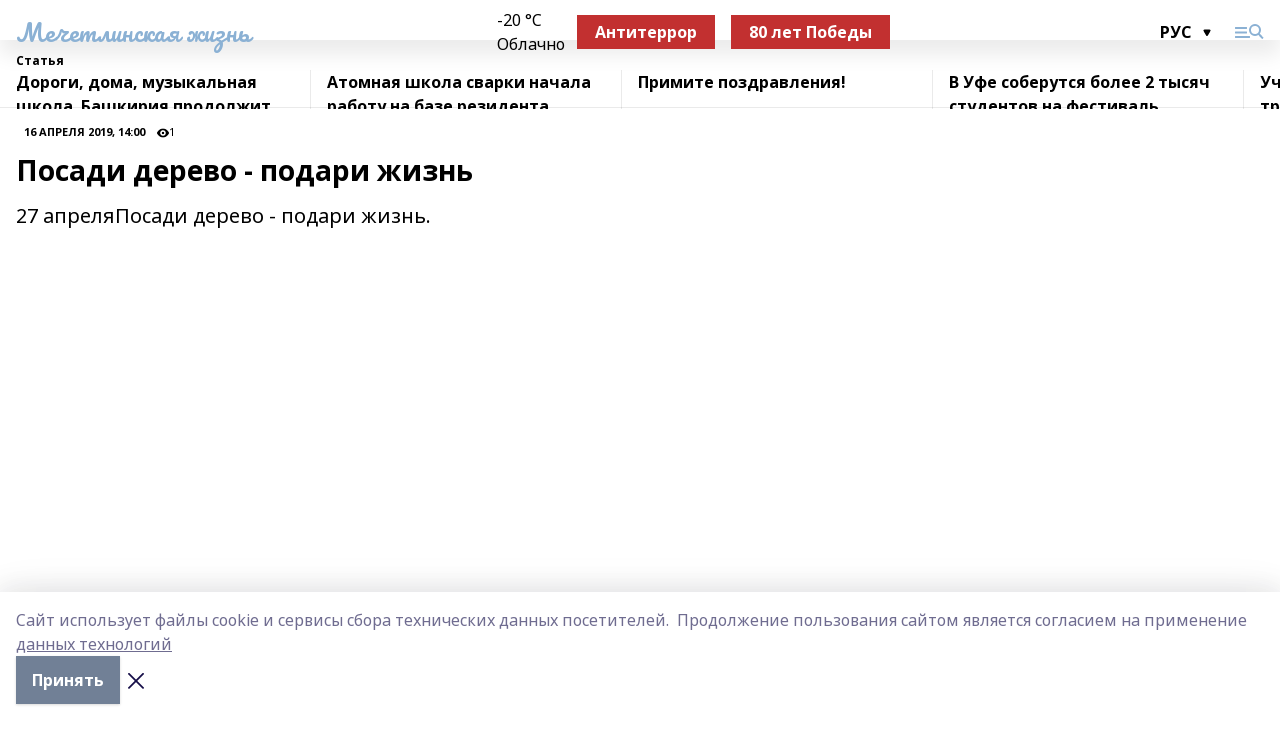

--- FILE ---
content_type: text/html; charset=utf-8
request_url: https://mechetlinskayalife.ru/articles/2019-04-16/posadi-derevo-podari-zhizn-248995
body_size: 32044
content:
<!doctype html>
<html data-n-head-ssr lang="ru" data-n-head="%7B%22lang%22:%7B%22ssr%22:%22ru%22%7D%7D">
  <head >
    <title>Посади дерево - подари жизнь</title><meta data-n-head="ssr" data-hid="google" name="google" content="notranslate"><meta data-n-head="ssr" data-hid="charset" charset="utf-8"><meta data-n-head="ssr" name="viewport" content="width=1300"><meta data-n-head="ssr" data-hid="og:url" property="og:url" content="https://mechetlinskayalife.ru/articles/2019-04-16/posadi-derevo-podari-zhizn-248995"><meta data-n-head="ssr" data-hid="og:type" property="og:type" content="article"><meta data-n-head="ssr" name="yandex-verification" content="eff543ae4a14a4ed"><meta data-n-head="ssr" name="zen-verification" content="G8dLAOTErICTwuAkrkif2Y7GyT7w5zHOEkYSf6bYicozrl6fSeBNcbqbU3tWAA9k"><meta data-n-head="ssr" name="google-site-verification" content="tRD0-rVouXE5DmVvyTfYl7IgqUGivXuv2j4B2S_12Ro"><meta data-n-head="ssr" data-hid="og:title" property="og:title" content="Посади дерево - подари жизнь"><meta data-n-head="ssr" data-hid="og:description" property="og:description" content="27 апреляПосади дерево - подари жизнь."><meta data-n-head="ssr" data-hid="description" name="description" content="27 апреляПосади дерево - подари жизнь."><link data-n-head="ssr" rel="icon" href="https://api.bashinform.ru/attachments/16cfa364208164cc318fc67c9aef688dda4e2641/store/21cc09c2ea8c694ceecf1894448b2f8cf4963fdf1e49b87c00e730590834/mz1.ico"><link data-n-head="ssr" rel="canonical" href="https://mechetlinskayalife.ru/articles/2019-04-16/posadi-derevo-podari-zhizn-248995"><link data-n-head="ssr" rel="preconnect" href="https://fonts.googleapis.com"><link data-n-head="ssr" rel="stylesheet" href="/fonts/noto-sans/index.css"><link data-n-head="ssr" rel="stylesheet" href="https://fonts.googleapis.com/css2?family=Noto+Serif:wght@400;700&amp;display=swap"><link data-n-head="ssr" rel="stylesheet" href="https://fonts.googleapis.com/css2?family=Inter:wght@400;600;700;900&amp;display=swap"><link data-n-head="ssr" rel="stylesheet" href="https://fonts.googleapis.com/css2?family=Montserrat:wght@400;700&amp;display=swap"><link data-n-head="ssr" rel="stylesheet" href="https://fonts.googleapis.com/css2?family=Pacifico&amp;display=swap"><style data-n-head="ssr">:root { --active-color: #8bb1d4; }</style><script data-n-head="ssr" src="https://yastatic.net/pcode/adfox/loader.js" crossorigin="anonymous"></script><script data-n-head="ssr" src="https://vk.com/js/api/openapi.js" async></script><script data-n-head="ssr" src="https://widget.sparrow.ru/js/embed.js" async></script><script data-n-head="ssr" src="//web.webpushs.com/js/push/f8629d47ee9b1e62762388f63ab29d37_1.js" async></script><script data-n-head="ssr" src="https://yandex.ru/ads/system/header-bidding.js" async></script><script data-n-head="ssr" src="https://ads.digitalcaramel.com/js/bashinform.ru.js" type="text/javascript"></script><script data-n-head="ssr">window.yaContextCb = window.yaContextCb || []</script><script data-n-head="ssr" src="https://yandex.ru/ads/system/context.js" async></script><script data-n-head="ssr" type="application/ld+json">{
            "@context": "https://schema.org",
            "@type": "NewsArticle",
            "mainEntityOfPage": {
              "@type": "WebPage",
              "@id": "https://mechetlinskayalife.ru/articles/2019-04-16/posadi-derevo-podari-zhizn-248995"
            },
            "headline" : "Посади дерево - подари жизнь",
            "image": [
              "null"
            ],
            "datePublished": "2019-04-16T14:00:00.000+05:00",
            "author": [],
            "publisher": {
              "@type": "Organization",
              "name": "Мечетлинская жизнь",
              "logo": {
                "@type": "ImageObject",
                "url": "null"
              }
            },
            "description": "27 апреляПосади дерево - подари жизнь."
          }</script><link rel="preload" href="/_nuxt/274f3bb.js" as="script"><link rel="preload" href="/_nuxt/622ad3e.js" as="script"><link rel="preload" href="/_nuxt/ee7430d.js" as="script"><link rel="preload" href="/_nuxt/f52d687.js" as="script"><link rel="preload" href="/_nuxt/b3945eb.js" as="script"><link rel="preload" href="/_nuxt/1f4701a.js" as="script"><link rel="preload" href="/_nuxt/bb7a823.js" as="script"><link rel="preload" href="/_nuxt/61cd1ad.js" as="script"><link rel="preload" href="/_nuxt/3795d03.js" as="script"><link rel="preload" href="/_nuxt/fabacc2.js" as="script"><link rel="preload" href="/_nuxt/47aac1e.js" as="script"><link rel="preload" href="/_nuxt/9842943.js" as="script"><style data-vue-ssr-id="02097838:0 0211d3d2:0 7e56e4e3:0 78c231fa:0 2b202313:0 3ba5510c:0 7deb7420:0 7501b878:0 67a80222:0 01f9c408:0 f11faff8:0 01b9542b:0 74a8f3db:0 fd82e6f0:0 69552a97:0 2bc4b7f8:0 67baf181:0 09dee295:0 a473ccf0:0 5e85ad43:0 3eb3f9ae:0 0684d134:0 7eba589d:0 77d4baa4:0 44e53ad8:0 d15e8f64:0">.fade-enter,.fade-leave-to{opacity:0}.fade-enter-active,.fade-leave-active{transition:opacity .2s ease}.fade-up-enter-active,.fade-up-leave-active{transition:all .35s}.fade-up-enter,.fade-up-leave-to{opacity:0;transform:translateY(-20px)}.rubric-date{display:flex;align-items:flex-end;margin-bottom:1rem}.cm-rubric{font-weight:700;font-size:14px;margin-right:.5rem;color:var(--active-color)}.cm-date{font-size:11px;text-transform:uppercase;font-weight:700}.cm-story{font-weight:700;font-size:14px;margin-left:.5rem;margin-right:.5rem;color:var(--active-color)}.serif-text{font-family:Noto Serif,serif;line-height:1.65;font-size:17px}.bg-img{background-size:cover;background-position:50%;height:0;position:relative;background-color:#e2e2e2;padding-bottom:56%;>img{position:absolute;left:0;top:0;width:100%;height:100%;-o-object-fit:cover;object-fit:cover;-o-object-position:center;object-position:center}}.btn{--text-opacity:1;color:#fff;color:rgba(255,255,255,var(--text-opacity));text-align:center;padding-top:1.5rem;padding-bottom:1.5rem;font-weight:700;cursor:pointer;margin-top:2rem;border-radius:8px;font-size:20px;background:var(--active-color)}.checkbox{border-radius:.5rem;border-width:1px;margin-right:1.25rem;cursor:pointer;border-color:#e9e9eb;width:32px;height:32px}.checkbox.__active{background:var(--active-color) 50% no-repeat url([data-uri]);border-color:var(--active-color)}.h1{margin-top:1rem;margin-bottom:1.5rem;font-weight:700;line-height:1.07;font-size:32px}.all-matters{text-align:center;cursor:pointer;padding-top:1.5rem;padding-bottom:1.5rem;font-weight:700;margin-bottom:2rem;border-radius:8px;background:#f5f5f5;font-size:20px}.all-matters.__small{padding-top:.75rem;padding-bottom:.75rem;margin-top:1.5rem;font-size:14px;border-radius:4px}[data-desktop]{.rubric-date{margin-bottom:1.25rem}.h1{font-size:46px;margin-top:1.5rem;margin-bottom:1.5rem}section.cols{display:grid;margin-left:58px;grid-gap:16px;grid-template-columns:816px 42px 300px}section.list-cols{display:grid;grid-gap:40px;grid-template-columns:1fr 300px}.matter-grid{display:flex;flex-wrap:wrap;margin-right:-16px}.top-sticky{position:-webkit-sticky;position:sticky;top:48px}.top-sticky.local{top:56px}.top-sticky.ig{top:86px}.top-sticky-matter{position:-webkit-sticky;position:sticky;z-index:1;top:102px}.top-sticky-matter.local{top:110px}.top-sticky-matter.ig{top:140px}}.search-form{display:flex;border-bottom-width:1px;--border-opacity:1;border-color:#fff;border-color:rgba(255,255,255,var(--border-opacity));padding-bottom:.75rem;justify-content:space-between;align-items:center;--text-opacity:1;color:#fff;color:rgba(255,255,255,var(--text-opacity));.reset{cursor:pointer;opacity:.5;display:block}input{background-color:transparent;border-style:none;--text-opacity:1;color:#fff;color:rgba(255,255,255,var(--text-opacity));outline:2px solid transparent;outline-offset:2px;width:66.666667%;font-size:20px}input::-moz-placeholder{color:hsla(0,0%,100%,.18824)}input:-ms-input-placeholder{color:hsla(0,0%,100%,.18824)}input::placeholder{color:hsla(0,0%,100%,.18824)}}[data-desktop] .search-form{width:820px;button{border-radius:.25rem;font-weight:700;padding:.5rem 1.5rem;cursor:pointer;--text-opacity:1;color:#fff;color:rgba(255,255,255,var(--text-opacity));font-size:22px;background:var(--active-color)}input{font-size:28px}.reset{margin-right:2rem;margin-left:auto}}html.locked{overflow:hidden}html{body{letter-spacing:-.03em;font-family:Noto Sans,sans-serif;line-height:1.19;font-size:14px}ol,ul{margin-left:2rem;margin-bottom:1rem;li{margin-bottom:.5rem}}ol{list-style-type:decimal}ul{list-style-type:disc}a{cursor:pointer;color:inherit}iframe,img,object,video{max-width:100%}}.container{padding-left:16px;padding-right:16px}[data-desktop]{min-width:1250px;.container{margin-left:auto;margin-right:auto;padding-left:0;padding-right:0;width:1250px}}
/*! normalize.css v8.0.1 | MIT License | github.com/necolas/normalize.css */html{line-height:1.15;-webkit-text-size-adjust:100%}body{margin:0}main{display:block}h1{font-size:2em;margin:.67em 0}hr{box-sizing:content-box;height:0;overflow:visible}pre{font-family:monospace,monospace;font-size:1em}a{background-color:transparent}abbr[title]{border-bottom:none;text-decoration:underline;-webkit-text-decoration:underline dotted;text-decoration:underline dotted}b,strong{font-weight:bolder}code,kbd,samp{font-family:monospace,monospace;font-size:1em}small{font-size:80%}sub,sup{font-size:75%;line-height:0;position:relative;vertical-align:baseline}sub{bottom:-.25em}sup{top:-.5em}img{border-style:none}button,input,optgroup,select,textarea{font-family:inherit;font-size:100%;line-height:1.15;margin:0}button,input{overflow:visible}button,select{text-transform:none}[type=button],[type=reset],[type=submit],button{-webkit-appearance:button}[type=button]::-moz-focus-inner,[type=reset]::-moz-focus-inner,[type=submit]::-moz-focus-inner,button::-moz-focus-inner{border-style:none;padding:0}[type=button]:-moz-focusring,[type=reset]:-moz-focusring,[type=submit]:-moz-focusring,button:-moz-focusring{outline:1px dotted ButtonText}fieldset{padding:.35em .75em .625em}legend{box-sizing:border-box;color:inherit;display:table;max-width:100%;padding:0;white-space:normal}progress{vertical-align:baseline}textarea{overflow:auto}[type=checkbox],[type=radio]{box-sizing:border-box;padding:0}[type=number]::-webkit-inner-spin-button,[type=number]::-webkit-outer-spin-button{height:auto}[type=search]{-webkit-appearance:textfield;outline-offset:-2px}[type=search]::-webkit-search-decoration{-webkit-appearance:none}::-webkit-file-upload-button{-webkit-appearance:button;font:inherit}details{display:block}summary{display:list-item}[hidden],template{display:none}blockquote,dd,dl,figure,h1,h2,h3,h4,h5,h6,hr,p,pre{margin:0}button{background-color:transparent;background-image:none}button:focus{outline:1px dotted;outline:5px auto -webkit-focus-ring-color}fieldset,ol,ul{margin:0;padding:0}ol,ul{list-style:none}html{font-family:Noto Sans,sans-serif;line-height:1.5}*,:after,:before{box-sizing:border-box;border:0 solid #e2e8f0}hr{border-top-width:1px}img{border-style:solid}textarea{resize:vertical}input::-moz-placeholder,textarea::-moz-placeholder{color:#a0aec0}input:-ms-input-placeholder,textarea:-ms-input-placeholder{color:#a0aec0}input::placeholder,textarea::placeholder{color:#a0aec0}[role=button],button{cursor:pointer}table{border-collapse:collapse}h1,h2,h3,h4,h5,h6{font-size:inherit;font-weight:inherit}a{color:inherit;text-decoration:inherit}button,input,optgroup,select,textarea{padding:0;line-height:inherit;color:inherit}code,kbd,pre,samp{font-family:Menlo,Monaco,Consolas,"Liberation Mono","Courier New",monospace}audio,canvas,embed,iframe,img,object,svg,video{display:block;vertical-align:middle}img,video{max-width:100%;height:auto}.appearance-none{-webkit-appearance:none;-moz-appearance:none;appearance:none}.bg-transparent{background-color:transparent}.bg-black{--bg-opacity:1;background-color:#000;background-color:rgba(0,0,0,var(--bg-opacity))}.bg-white{--bg-opacity:1;background-color:#fff;background-color:rgba(255,255,255,var(--bg-opacity))}.bg-gray-200{--bg-opacity:1;background-color:#edf2f7;background-color:rgba(237,242,247,var(--bg-opacity))}.bg-center{background-position:50%}.bg-top{background-position:top}.bg-no-repeat{background-repeat:no-repeat}.bg-cover{background-size:cover}.bg-contain{background-size:contain}.border-collapse{border-collapse:collapse}.border-black{--border-opacity:1;border-color:#000;border-color:rgba(0,0,0,var(--border-opacity))}.border-blue-400{--border-opacity:1;border-color:#63b3ed;border-color:rgba(99,179,237,var(--border-opacity))}.rounded{border-radius:.25rem}.rounded-lg{border-radius:.5rem}.rounded-full{border-radius:9999px}.border-none{border-style:none}.border-2{border-width:2px}.border-4{border-width:4px}.border{border-width:1px}.border-t-0{border-top-width:0}.border-t{border-top-width:1px}.border-b{border-bottom-width:1px}.cursor-pointer{cursor:pointer}.block{display:block}.inline-block{display:inline-block}.flex{display:flex}.table{display:table}.grid{display:grid}.hidden{display:none}.flex-col{flex-direction:column}.flex-wrap{flex-wrap:wrap}.flex-no-wrap{flex-wrap:nowrap}.items-center{align-items:center}.justify-center{justify-content:center}.justify-between{justify-content:space-between}.flex-grow-0{flex-grow:0}.flex-shrink-0{flex-shrink:0}.order-first{order:-9999}.order-last{order:9999}.font-sans{font-family:Noto Sans,sans-serif}.font-serif{font-family:Noto Serif,serif}.font-medium{font-weight:500}.font-semibold{font-weight:600}.font-bold{font-weight:700}.h-3{height:.75rem}.h-6{height:1.5rem}.h-12{height:3rem}.h-auto{height:auto}.h-full{height:100%}.text-xs{font-size:11px}.text-sm{font-size:12px}.text-base{font-size:14px}.text-lg{font-size:16px}.text-xl{font-size:18px}.text-2xl{font-size:21px}.text-3xl{font-size:30px}.text-4xl{font-size:46px}.leading-6{line-height:1.5rem}.leading-none{line-height:1}.leading-tight{line-height:1.07}.leading-snug{line-height:1.125}.m-0{margin:0}.my-0{margin-top:0;margin-bottom:0}.mx-0{margin-left:0;margin-right:0}.mx-1{margin-left:.25rem;margin-right:.25rem}.mx-2{margin-left:.5rem;margin-right:.5rem}.my-4{margin-top:1rem;margin-bottom:1rem}.mx-4{margin-left:1rem;margin-right:1rem}.my-5{margin-top:1.25rem;margin-bottom:1.25rem}.mx-5{margin-left:1.25rem;margin-right:1.25rem}.my-6{margin-top:1.5rem;margin-bottom:1.5rem}.my-8{margin-top:2rem;margin-bottom:2rem}.mx-auto{margin-left:auto;margin-right:auto}.-mx-3{margin-left:-.75rem;margin-right:-.75rem}.-my-4{margin-top:-1rem;margin-bottom:-1rem}.mt-0{margin-top:0}.mr-0{margin-right:0}.mb-0{margin-bottom:0}.ml-0{margin-left:0}.mt-1{margin-top:.25rem}.mr-1{margin-right:.25rem}.mb-1{margin-bottom:.25rem}.ml-1{margin-left:.25rem}.mt-2{margin-top:.5rem}.mr-2{margin-right:.5rem}.mb-2{margin-bottom:.5rem}.ml-2{margin-left:.5rem}.mt-3{margin-top:.75rem}.mr-3{margin-right:.75rem}.mb-3{margin-bottom:.75rem}.mt-4{margin-top:1rem}.mr-4{margin-right:1rem}.mb-4{margin-bottom:1rem}.ml-4{margin-left:1rem}.mt-5{margin-top:1.25rem}.mr-5{margin-right:1.25rem}.mb-5{margin-bottom:1.25rem}.mt-6{margin-top:1.5rem}.mr-6{margin-right:1.5rem}.mb-6{margin-bottom:1.5rem}.mt-8{margin-top:2rem}.mr-8{margin-right:2rem}.mb-8{margin-bottom:2rem}.ml-8{margin-left:2rem}.mt-10{margin-top:2.5rem}.ml-10{margin-left:2.5rem}.mt-12{margin-top:3rem}.mb-12{margin-bottom:3rem}.mt-16{margin-top:4rem}.mb-16{margin-bottom:4rem}.mr-20{margin-right:5rem}.mr-auto{margin-right:auto}.ml-auto{margin-left:auto}.mt-px{margin-top:1px}.-mt-2{margin-top:-.5rem}.max-w-none{max-width:none}.max-w-full{max-width:100%}.object-contain{-o-object-fit:contain;object-fit:contain}.object-cover{-o-object-fit:cover;object-fit:cover}.object-center{-o-object-position:center;object-position:center}.opacity-0{opacity:0}.opacity-50{opacity:.5}.outline-none{outline:2px solid transparent;outline-offset:2px}.overflow-auto{overflow:auto}.overflow-hidden{overflow:hidden}.overflow-visible{overflow:visible}.p-0{padding:0}.p-2{padding:.5rem}.p-3{padding:.75rem}.p-4{padding:1rem}.p-8{padding:2rem}.px-0{padding-left:0;padding-right:0}.py-1{padding-top:.25rem;padding-bottom:.25rem}.px-1{padding-left:.25rem;padding-right:.25rem}.py-2{padding-top:.5rem;padding-bottom:.5rem}.px-2{padding-left:.5rem;padding-right:.5rem}.py-3{padding-top:.75rem;padding-bottom:.75rem}.px-3{padding-left:.75rem;padding-right:.75rem}.py-4{padding-top:1rem;padding-bottom:1rem}.px-4{padding-left:1rem;padding-right:1rem}.px-5{padding-left:1.25rem;padding-right:1.25rem}.px-6{padding-left:1.5rem;padding-right:1.5rem}.py-8{padding-top:2rem;padding-bottom:2rem}.py-10{padding-top:2.5rem;padding-bottom:2.5rem}.pt-0{padding-top:0}.pr-0{padding-right:0}.pb-0{padding-bottom:0}.pt-1{padding-top:.25rem}.pt-2{padding-top:.5rem}.pb-2{padding-bottom:.5rem}.pl-2{padding-left:.5rem}.pt-3{padding-top:.75rem}.pb-3{padding-bottom:.75rem}.pt-4{padding-top:1rem}.pr-4{padding-right:1rem}.pb-4{padding-bottom:1rem}.pl-4{padding-left:1rem}.pt-5{padding-top:1.25rem}.pr-5{padding-right:1.25rem}.pb-5{padding-bottom:1.25rem}.pl-5{padding-left:1.25rem}.pt-6{padding-top:1.5rem}.pb-6{padding-bottom:1.5rem}.pl-6{padding-left:1.5rem}.pt-8{padding-top:2rem}.pb-8{padding-bottom:2rem}.pr-10{padding-right:2.5rem}.pb-12{padding-bottom:3rem}.pl-12{padding-left:3rem}.pb-16{padding-bottom:4rem}.pointer-events-none{pointer-events:none}.fixed{position:fixed}.absolute{position:absolute}.relative{position:relative}.sticky{position:-webkit-sticky;position:sticky}.top-0{top:0}.right-0{right:0}.bottom-0{bottom:0}.left-0{left:0}.left-auto{left:auto}.shadow{box-shadow:0 1px 3px 0 rgba(0,0,0,.1),0 1px 2px 0 rgba(0,0,0,.06)}.shadow-none{box-shadow:none}.text-center{text-align:center}.text-right{text-align:right}.text-transparent{color:transparent}.text-black{--text-opacity:1;color:#000;color:rgba(0,0,0,var(--text-opacity))}.text-white{--text-opacity:1;color:#fff;color:rgba(255,255,255,var(--text-opacity))}.text-gray-600{--text-opacity:1;color:#718096;color:rgba(113,128,150,var(--text-opacity))}.text-gray-700{--text-opacity:1;color:#4a5568;color:rgba(74,85,104,var(--text-opacity))}.uppercase{text-transform:uppercase}.underline{text-decoration:underline}.tracking-tight{letter-spacing:-.05em}.select-none{-webkit-user-select:none;-moz-user-select:none;-ms-user-select:none;user-select:none}.select-all{-webkit-user-select:all;-moz-user-select:all;-ms-user-select:all;user-select:all}.visible{visibility:visible}.invisible{visibility:hidden}.whitespace-no-wrap{white-space:nowrap}.w-3{width:.75rem}.w-auto{width:auto}.w-1\/3{width:33.333333%}.w-full{width:100%}.z-20{z-index:20}.z-50{z-index:50}.gap-1{grid-gap:.25rem;gap:.25rem}.gap-2{grid-gap:.5rem;gap:.5rem}.gap-3{grid-gap:.75rem;gap:.75rem}.gap-4{grid-gap:1rem;gap:1rem}.gap-5{grid-gap:1.25rem;gap:1.25rem}.gap-6{grid-gap:1.5rem;gap:1.5rem}.gap-8{grid-gap:2rem;gap:2rem}.gap-10{grid-gap:2.5rem;gap:2.5rem}.grid-cols-1{grid-template-columns:repeat(1,minmax(0,1fr))}.grid-cols-2{grid-template-columns:repeat(2,minmax(0,1fr))}.grid-cols-3{grid-template-columns:repeat(3,minmax(0,1fr))}.grid-cols-4{grid-template-columns:repeat(4,minmax(0,1fr))}.grid-cols-5{grid-template-columns:repeat(5,minmax(0,1fr))}.transform{--transform-translate-x:0;--transform-translate-y:0;--transform-rotate:0;--transform-skew-x:0;--transform-skew-y:0;--transform-scale-x:1;--transform-scale-y:1;transform:translateX(var(--transform-translate-x)) translateY(var(--transform-translate-y)) rotate(var(--transform-rotate)) skewX(var(--transform-skew-x)) skewY(var(--transform-skew-y)) scaleX(var(--transform-scale-x)) scaleY(var(--transform-scale-y))}.transition-all{transition-property:all}.transition{transition-property:background-color,border-color,color,fill,stroke,opacity,box-shadow,transform}@-webkit-keyframes spin{to{transform:rotate(1turn)}}@keyframes spin{to{transform:rotate(1turn)}}@-webkit-keyframes ping{75%,to{transform:scale(2);opacity:0}}@keyframes ping{75%,to{transform:scale(2);opacity:0}}@-webkit-keyframes pulse{50%{opacity:.5}}@keyframes pulse{50%{opacity:.5}}@-webkit-keyframes bounce{0%,to{transform:translateY(-25%);-webkit-animation-timing-function:cubic-bezier(.8,0,1,1);animation-timing-function:cubic-bezier(.8,0,1,1)}50%{transform:none;-webkit-animation-timing-function:cubic-bezier(0,0,.2,1);animation-timing-function:cubic-bezier(0,0,.2,1)}}@keyframes bounce{0%,to{transform:translateY(-25%);-webkit-animation-timing-function:cubic-bezier(.8,0,1,1);animation-timing-function:cubic-bezier(.8,0,1,1)}50%{transform:none;-webkit-animation-timing-function:cubic-bezier(0,0,.2,1);animation-timing-function:cubic-bezier(0,0,.2,1)}}
.nuxt-progress{position:fixed;top:0;left:0;right:0;height:2px;width:0;opacity:1;transition:width .1s,opacity .4s;background-color:var(--active-color);z-index:999999}.nuxt-progress.nuxt-progress-notransition{transition:none}.nuxt-progress-failed{background-color:red}
.page_1iNBq{position:relative;min-height:65vh}[data-desktop]{.topBanner_Im5IM{margin-left:auto;margin-right:auto;width:1256px}}
.bnr_2VvRX{margin-left:auto;margin-right:auto;width:300px}.bnr_2VvRX:not(:empty){margin-bottom:1rem}.bnrContainer_1ho9N.mb-0 .bnr_2VvRX{margin-bottom:0}[data-desktop]{.bnr_2VvRX{width:auto;margin-left:0;margin-right:0}}
.topline-container[data-v-7682f57c]{position:-webkit-sticky;position:sticky;top:0;z-index:10}.bottom-menu[data-v-7682f57c]{--bg-opacity:1;background-color:#fff;background-color:rgba(255,255,255,var(--bg-opacity));height:45px;box-shadow:0 15px 20px rgba(0,0,0,.08)}.bottom-menu.__dark[data-v-7682f57c]{--bg-opacity:1;background-color:#000;background-color:rgba(0,0,0,var(--bg-opacity));.bottom-menu-link{--text-opacity:1;color:#fff;color:rgba(255,255,255,var(--text-opacity))}.bottom-menu-link:hover{color:var(--active-color)}}.bottom-menu-links[data-v-7682f57c]{display:flex;overflow:auto;grid-gap:1rem;gap:1rem;padding-top:1rem;padding-bottom:1rem;scrollbar-width:none}.bottom-menu-links[data-v-7682f57c]::-webkit-scrollbar{display:none}.bottom-menu-link[data-v-7682f57c]{white-space:nowrap;font-weight:700}.bottom-menu-link[data-v-7682f57c]:hover{color:var(--active-color)}
.topline_KUXuM{--bg-opacity:1;background-color:#fff;background-color:rgba(255,255,255,var(--bg-opacity));padding-top:.5rem;padding-bottom:.5rem;position:relative;box-shadow:0 15px 20px rgba(0,0,0,.08);height:40px;z-index:1}.topline_KUXuM.__dark_3HDH5{--bg-opacity:1;background-color:#000;background-color:rgba(0,0,0,var(--bg-opacity))}[data-desktop]{.topline_KUXuM{height:50px}}
.container_3LUUG{display:flex;align-items:center;justify-content:space-between}.container_3LUUG.__dark_AMgBk{.logo_1geVj{--text-opacity:1;color:#fff;color:rgba(255,255,255,var(--text-opacity))}.menu-trigger_2_P72{--bg-opacity:1;background-color:#fff;background-color:rgba(255,255,255,var(--bg-opacity))}.lang_107ai,.topline-item_1BCyx{--text-opacity:1;color:#fff;color:rgba(255,255,255,var(--text-opacity))}.lang_107ai{background-image:url([data-uri])}}.lang_107ai{margin-left:auto;margin-right:1.25rem;padding-right:1rem;padding-left:.5rem;cursor:pointer;display:flex;align-items:center;font-weight:700;-webkit-appearance:none;-moz-appearance:none;appearance:none;outline:2px solid transparent;outline-offset:2px;text-transform:uppercase;background:no-repeat url([data-uri]) calc(100% - 3px) 50%}.logo-img_9ttWw{max-height:30px}.logo-text_Gwlnp{white-space:nowrap;font-family:Pacifico,serif;font-size:24px;line-height:.9;color:var(--active-color)}.menu-trigger_2_P72{cursor:pointer;width:30px;height:24px;background:var(--active-color);-webkit-mask:no-repeat url(/_nuxt/img/menu.cffb7c4.svg) center;mask:no-repeat url(/_nuxt/img/menu.cffb7c4.svg) center}.menu-trigger_2_P72.__cross_3NUSb{-webkit-mask-image:url([data-uri]);mask-image:url([data-uri])}.topline-item_1BCyx{font-weight:700;line-height:1;margin-right:16px}.topline-item_1BCyx,.topline-item_1BCyx.blue_1SDgs,.topline-item_1BCyx.red_1EmKm{--text-opacity:1;color:#fff;color:rgba(255,255,255,var(--text-opacity))}.topline-item_1BCyx.blue_1SDgs,.topline-item_1BCyx.red_1EmKm{padding:9px 18px;background:#8bb1d4}.topline-item_1BCyx.red_1EmKm{background:#c23030}.topline-item_1BCyx.default_3xuLv{font-size:12px;color:var(--active-color);max-width:100px}[data-desktop]{.logo-img_9ttWw{max-height:40px}.logo-text_Gwlnp{position:relative;top:-3px;font-size:36px}.slogan-desktop_2LraR{font-size:11px;margin-left:2.5rem;font-weight:700;text-transform:uppercase;color:#5e6a70}.lang_107ai{margin-left:0}}
.weather[data-v-f75b9a02]{display:flex;align-items:center;.icon{border-radius:9999px;margin-right:.5rem;background:var(--active-color) no-repeat 50%/11px;width:18px;height:18px}.clear{background-image:url(/_nuxt/img/clear.504a39c.svg)}.clouds{background-image:url(/_nuxt/img/clouds.35bb1b1.svg)}.few_clouds{background-image:url(/_nuxt/img/few_clouds.849e8ce.svg)}.rain{background-image:url(/_nuxt/img/rain.fa221cc.svg)}.snow{background-image:url(/_nuxt/img/snow.3971728.svg)}.thunderstorm_w_rain{background-image:url(/_nuxt/img/thunderstorm_w_rain.f4f5bf2.svg)}.thunderstorm{background-image:url(/_nuxt/img/thunderstorm.bbf00c1.svg)}.text{font-size:12px;font-weight:700;line-height:1;color:rgba(0,0,0,.9)}}.__dark.weather .text[data-v-f75b9a02]{--text-opacity:1;color:#fff;color:rgba(255,255,255,var(--text-opacity))}
.block_35WEi{position:-webkit-sticky;position:sticky;left:0;width:100%;padding-top:.75rem;padding-bottom:.75rem;--bg-opacity:1;background-color:#fff;background-color:rgba(255,255,255,var(--bg-opacity));--text-opacity:1;color:#000;color:rgba(0,0,0,var(--text-opacity));height:68px;z-index:8;border-bottom:1px solid rgba(0,0,0,.08235)}.block_35WEi.invisible_3bwn4{visibility:hidden}.block_35WEi.local_2u9p8,.block_35WEi.local_ext_2mSQw{top:40px}.block_35WEi.local_2u9p8.has_bottom_items_u0rcZ,.block_35WEi.local_ext_2mSQw.has_bottom_items_u0rcZ{top:85px}.block_35WEi.ig_3ld7e{top:50px}.block_35WEi.ig_3ld7e.has_bottom_items_u0rcZ{top:95px}.block_35WEi.bi_3BhQ1,.block_35WEi.bi_ext_1Yp6j{top:49px}.block_35WEi.bi_3BhQ1.has_bottom_items_u0rcZ,.block_35WEi.bi_ext_1Yp6j.has_bottom_items_u0rcZ{top:94px}.block_35WEi.red_wPGsU{background:#fdf3f3;.blockTitle_1BF2P{color:#d65a47}}.block_35WEi.blue_2AJX7{background:#e6ecf2;.blockTitle_1BF2P{color:#8bb1d4}}.block_35WEi{.loading_1RKbb{height:1.5rem;margin:0 auto}}.blockTitle_1BF2P{font-weight:700;font-size:12px;margin-bottom:.25rem;display:inline-block;overflow:hidden;max-height:1.2em;display:-webkit-box;-webkit-line-clamp:1;-webkit-box-orient:vertical;text-overflow:ellipsis}.items_2XU71{display:flex;overflow:auto;margin-left:-16px;margin-right:-16px;padding-left:16px;padding-right:16px}.items_2XU71::-webkit-scrollbar{display:none}.item_KFfAv{flex-shrink:0;flex-grow:0;padding-right:1rem;margin-right:1rem;font-weight:700;overflow:hidden;width:295px;max-height:2.4em;border-right:1px solid rgba(0,0,0,.08235);display:-webkit-box;-webkit-line-clamp:2;-webkit-box-orient:vertical;text-overflow:ellipsis}.item_KFfAv:hover{opacity:.75}[data-desktop]{.block_35WEi{height:54px}.block_35WEi.local_2u9p8,.block_35WEi.local_ext_2mSQw{top:50px}.block_35WEi.local_2u9p8.has_bottom_items_u0rcZ,.block_35WEi.local_ext_2mSQw.has_bottom_items_u0rcZ{top:95px}.block_35WEi.ig_3ld7e{top:80px}.block_35WEi.ig_3ld7e.has_bottom_items_u0rcZ{top:125px}.block_35WEi.bi_3BhQ1,.block_35WEi.bi_ext_1Yp6j{top:42px}.block_35WEi.bi_3BhQ1.has_bottom_items_u0rcZ,.block_35WEi.bi_ext_1Yp6j.has_bottom_items_u0rcZ{top:87px}.block_35WEi.image_3yONs{.prev_1cQoq{background-image:url([data-uri])}.next_827zB{background-image:url([data-uri])}}.wrapper_TrcU4{display:grid;grid-template-columns:240px calc(100% - 320px)}.next_827zB,.prev_1cQoq{position:absolute;cursor:pointer;width:24px;height:24px;top:4px;left:210px;background:url([data-uri])}.next_827zB{left:auto;right:15px;background:url([data-uri])}.blockTitle_1BF2P{font-size:18px;padding-right:2.5rem;margin-right:0;max-height:2.4em;-webkit-line-clamp:2}.items_2XU71{margin-left:0;padding-left:0;-ms-scroll-snap-type:x mandatory;scroll-snap-type:x mandatory;scroll-behavior:smooth;scrollbar-width:none}.item_KFfAv,.items_2XU71{margin-right:0;padding-right:0}.item_KFfAv{padding-left:1.25rem;scroll-snap-align:start;width:310px;border-left:1px solid rgba(0,0,0,.08235);border-right:none}}
@-webkit-keyframes rotate-data-v-8cdd8c10{0%{transform:rotate(0)}to{transform:rotate(1turn)}}@keyframes rotate-data-v-8cdd8c10{0%{transform:rotate(0)}to{transform:rotate(1turn)}}.component[data-v-8cdd8c10]{height:3rem;margin-top:1.5rem;margin-bottom:1.5rem;display:flex;justify-content:center;align-items:center;span{height:100%;width:4rem;background:no-repeat url(/_nuxt/img/loading.dd38236.svg) 50%/contain;-webkit-animation:rotate-data-v-8cdd8c10 .8s infinite;animation:rotate-data-v-8cdd8c10 .8s infinite}}
.promo_ZrQsB{text-align:center;display:block;--text-opacity:1;color:#fff;color:rgba(255,255,255,var(--text-opacity));font-weight:500;font-size:16px;line-height:1;position:relative;z-index:1;background:#d65a47;padding:6px 20px}[data-desktop]{.promo_ZrQsB{margin-left:auto;margin-right:auto;font-size:18px;padding:12px 40px}}
.feedTriggerMobile_1uP3h{text-align:center;width:100%;left:0;bottom:0;padding:1rem;color:#000;color:rgba(0,0,0,var(--text-opacity));background:#e7e7e7;filter:drop-shadow(0 -10px 30px rgba(0,0,0,.4))}.feedTriggerMobile_1uP3h,[data-desktop] .feedTriggerDesktop_eR1zC{position:fixed;font-weight:700;--text-opacity:1;z-index:8}[data-desktop] .feedTriggerDesktop_eR1zC{color:#fff;color:rgba(255,255,255,var(--text-opacity));cursor:pointer;padding:1rem 1rem 1rem 1.5rem;display:flex;align-items:center;justify-content:space-between;width:auto;font-size:28px;right:20px;bottom:20px;line-height:.85;background:var(--active-color);.new_36fkO{--bg-opacity:1;background-color:#fff;background-color:rgba(255,255,255,var(--bg-opacity));font-size:18px;padding:.25rem .5rem;margin-left:1rem;color:var(--active-color)}}
.noindex_1PbKm{display:block}.rubricDate_XPC5P{display:flex;margin-bottom:1rem;align-items:center;flex-wrap:wrap;grid-row-gap:.5rem;row-gap:.5rem}[data-desktop]{.rubricDate_XPC5P{margin-left:58px}.noindex_1PbKm,.pollContainer_25rgc{margin-left:40px}.noindex_1PbKm{width:700px}}
.h1_fQcc_{margin-top:0;margin-bottom:1rem;font-size:28px}.bigLead_37UJd{margin-bottom:1.25rem;font-size:20px}[data-desktop]{.h1_fQcc_{margin-bottom:1.25rem;margin-top:0;font-size:40px}.bigLead_37UJd{font-size:21px;margin-bottom:2rem}.smallLead_3mYo6{font-size:21px;font-weight:500}.leadImg_n0Xok{display:grid;grid-gap:2rem;gap:2rem;margin-bottom:2rem;grid-template-columns:repeat(2,minmax(0,1fr));margin-left:40px;width:700px}}
.partner[data-v-73e20f19]{margin-top:1rem;margin-bottom:1rem;color:rgba(0,0,0,.31373)}
.block_1h4f8{margin-bottom:1.5rem}[data-desktop] .block_1h4f8{margin-bottom:2rem}
[data-desktop] .widget_3r_DV{width:700px;margin-left:40px}
.paragraph[data-v-7a4bd814]{a{color:var(--active-color)}p{margin-bottom:1.5rem}ol,ul{margin-left:2rem;margin-bottom:1rem;li{margin-bottom:.5rem}}ol{list-style-type:decimal}ul{list-style-type:disc}.question{font-weight:700;font-size:21px;line-height:1.43}.answer:before,.question:before{content:"— "}h2,h3,h4{font-weight:700;margin-bottom:1.5rem;line-height:1.07;font-family:Noto Sans,sans-serif}h2{font-size:30px}h3{font-size:21px}h4{font-size:18px}blockquote{padding-top:1rem;padding-bottom:1rem;margin-bottom:1rem;font-weight:700;font-family:Noto Sans,sans-serif;border-top:6px solid var(--active-color);border-bottom:6px solid var(--active-color);font-size:19px;line-height:1.15}.table-wrapper{overflow:auto}table{border-collapse:collapse;margin-top:1rem;margin-bottom:1rem;min-width:100%;td{padding:.75rem .5rem;border-width:1px}p{margin:0}}}
.imageContainer_N5llU{position:relative;--bg-opacity:1;background-color:#edf2f7;background-color:rgba(237,242,247,var(--bg-opacity))}[data-desktop]{.imageBlock_36ZEy{margin-left:40px;width:700px}}
.readus_3o8ag{margin-bottom:1.5rem;font-weight:700;font-size:16px}.subscribeButton_2yILe{font-weight:700;--text-opacity:1;color:#fff;color:rgba(255,255,255,var(--text-opacity));text-align:center;letter-spacing:-.05em;background:var(--active-color);padding:0 8px 3px;border-radius:11px;font-size:15px;width:140px}.rTitle_ae5sX{margin-bottom:1rem;font-family:Noto Sans,sans-serif;font-weight:700;color:#202022;font-size:20px;font-style:normal;line-height:normal}.items_1vOtx{display:flex;flex-wrap:wrap;grid-gap:.75rem;gap:.75rem;max-width:360px}.items_1vOtx.regional_OHiaP{.socialIcon_1xwkP{width:calc(33% - 10px)}.socialIcon_1xwkP:first-child,.socialIcon_1xwkP:nth-child(2){width:calc(50% - 10px)}}.socialIcon_1xwkP{margin-bottom:.5rem;background-size:contain;background-repeat:no-repeat;flex-shrink:0;width:calc(50% - 10px);background-position:0;height:30px}.vkIcon_1J2rG{background-image:url(/_nuxt/img/vk.07bf3d5.svg)}.vkShortIcon_1XRTC{background-image:url(/_nuxt/img/vk-short.1e19426.svg)}.tgIcon_3Y6iI{background-image:url(/_nuxt/img/tg.bfb93b5.svg)}.zenIcon_1Vpt0{background-image:url(/_nuxt/img/zen.1c41c49.svg)}.okIcon_3Q4dv{background-image:url(/_nuxt/img/ok.de8d66c.svg)}.okShortIcon_12fSg{background-image:url(/_nuxt/img/ok-short.e0e3723.svg)}.maxIcon_3MreL{background-image:url(/_nuxt/img/max.da7c1ef.png)}[data-desktop]{.readus_3o8ag{margin-left:2.5rem}.items_1vOtx{flex-wrap:nowrap;max-width:none;align-items:center}.subscribeButton_2yILe{text-align:center;font-weight:700;width:auto;padding:4px 7px 7px;font-size:25px}.socialIcon_1xwkP{height:45px}.vkIcon_1J2rG{width:197px!important}.vkShortIcon_1XRTC{width:90px!important}.tgIcon_3Y6iI{width:160px!important}.zenIcon_1Vpt0{width:110px!important}.okIcon_3Q4dv{width:256px!important}.okShortIcon_12fSg{width:90px!important}.maxIcon_3MreL{width:110px!important}}
.socials_3qx1G{margin-bottom:1.5rem}.socials_3qx1G.__black a{--border-opacity:1;border-color:#000;border-color:rgba(0,0,0,var(--border-opacity))}.socials_3qx1G.__border-white_1pZ66 .items_JTU4t a{--border-opacity:1;border-color:#fff;border-color:rgba(255,255,255,var(--border-opacity))}.socials_3qx1G{a{display:block;background-position:50%;background-repeat:no-repeat;cursor:pointer;width:20%;border:.5px solid #e2e2e2;border-right-width:0;height:42px}a:last-child{border-right-width:1px}}.items_JTU4t{display:flex}.vk_3jS8H{background-image:url(/_nuxt/img/vk.a3fc87d.svg)}.ok_3Znis{background-image:url(/_nuxt/img/ok.480e53f.svg)}.wa_32a2a{background-image:url(/_nuxt/img/wa.f2f254d.svg)}.tg_1vndD{background-image:url([data-uri])}.print_3gkIT{background-image:url(/_nuxt/img/print.f5ef7f3.svg)}.max_sqBYC{background-image:url([data-uri])}[data-desktop]{.socials_3qx1G{margin-bottom:0;width:42px}.socials_3qx1G.__sticky{position:-webkit-sticky;position:sticky;top:102px}.socials_3qx1G.__sticky.local_3XMUZ{top:110px}.socials_3qx1G.__sticky.ig_zkzMn{top:140px}.socials_3qx1G{a{width:auto;border-width:1px;border-bottom-width:0}a:last-child{border-bottom-width:1px}}.items_JTU4t{display:block}}.socials_3qx1G.__dark_1QzU6{a{border-color:#373737}.vk_3jS8H{background-image:url(/_nuxt/img/vk-white.dc41d20.svg)}.ok_3Znis{background-image:url(/_nuxt/img/ok-white.c2036d3.svg)}.wa_32a2a{background-image:url(/_nuxt/img/wa-white.e567518.svg)}.tg_1vndD{background-image:url([data-uri])}.print_3gkIT{background-image:url(/_nuxt/img/print-white.f6fd3d9.svg)}.max_sqBYC{background-image:url([data-uri])}}
.blockTitle_2XRiy{margin-bottom:.75rem;font-weight:700;font-size:28px}.itemsContainer_3JjHp{overflow:auto;margin-right:-1rem}.items_Kf7PA{width:770px;display:flex;overflow:auto}.teaserItem_ZVyTH{padding:.75rem;background:#f2f2f4;width:240px;margin-right:16px;.img_3lUmb{margin-bottom:.5rem}.title_3KNuK{line-height:1.07;font-size:18px;font-weight:700}}.teaserItem_ZVyTH:hover .title_3KNuK{color:var(--active-color)}[data-desktop]{.blockTitle_2XRiy{font-size:30px}.itemsContainer_3JjHp{margin-right:0;overflow:visible}.items_Kf7PA{display:grid;grid-template-columns:repeat(3,minmax(0,1fr));grid-gap:1.5rem;gap:1.5rem;width:auto;overflow:visible}.teaserItem_ZVyTH{width:auto;margin-right:0;background-color:transparent;padding:0;.img_3lUmb{background:#8894a2 url(/_nuxt/img/pattern-mix.5c9ce73.svg) 100% 100% no-repeat;padding-right:40px}.title_3KNuK{font-size:21px}}}
.blurImgContainer_3_532{position:relative;overflow:hidden;--bg-opacity:1;background-color:#edf2f7;background-color:rgba(237,242,247,var(--bg-opacity));background-position:50%;background-repeat:no-repeat;display:flex;align-items:center;justify-content:center;aspect-ratio:16/9;background-image:url(/img/loading.svg)}.blurImgBlur_2fI8T{background-position:50%;background-size:cover;filter:blur(10px)}.blurImgBlur_2fI8T,.blurImgImg_ZaMSE{position:absolute;left:0;top:0;width:100%;height:100%}.blurImgImg_ZaMSE{-o-object-fit:contain;object-fit:contain;-o-object-position:center;object-position:center}.play_hPlPQ{background-size:contain;background-position:50%;background-repeat:no-repeat;position:relative;z-index:1;width:18%;min-width:30px;max-width:80px;aspect-ratio:1/1;background-image:url([data-uri])}[data-desktop]{.play_hPlPQ{min-width:35px}}
.footer_2pohu{padding:2rem .75rem;margin-top:2rem;position:relative;background:#282828;color:#eceff1}[data-desktop]{.footer_2pohu{padding:2.5rem 0}}
.footerContainer_YJ8Ze{display:grid;grid-template-columns:repeat(1,minmax(0,1fr));grid-gap:20px;font-family:Inter,sans-serif;font-size:13px;line-height:1.38;a{--text-opacity:1;color:#fff;color:rgba(255,255,255,var(--text-opacity));opacity:.75}a:hover{opacity:.5}}.contacts_3N-fT{display:grid;grid-template-columns:repeat(1,minmax(0,1fr));grid-gap:.75rem;gap:.75rem}[data-desktop]{.footerContainer_YJ8Ze{grid-gap:2.5rem;gap:2.5rem;grid-template-columns:1fr 1fr 1fr 220px;padding-bottom:20px!important}.footerContainer_YJ8Ze.__2_3FM1O{grid-template-columns:1fr 220px}.footerContainer_YJ8Ze.__3_2yCD-{grid-template-columns:1fr 1fr 220px}.footerContainer_YJ8Ze.__4_33040{grid-template-columns:1fr 1fr 1fr 220px}}</style>
  </head>
  <body class="desktop " data-desktop="1" data-n-head="%7B%22class%22:%7B%22ssr%22:%22desktop%20%22%7D,%22data-desktop%22:%7B%22ssr%22:%221%22%7D%7D">
    <div data-server-rendered="true" id="__nuxt"><!----><div id="__layout"><div><!----> <div class="bg-white"><div class="bnrContainer_1ho9N mb-0 topBanner_Im5IM"><div title="banner_1" class="adfox-bnr bnr_2VvRX"></div></div> <!----> <div class="mb-0 bnrContainer_1ho9N"><div title="fullscreen" class="html-bnr bnr_2VvRX"></div></div> <!----></div> <div class="topline-container" data-v-7682f57c><div data-v-7682f57c><div class="topline_KUXuM"><div class="container container_3LUUG"><a href="/" class="nuxt-link-active logo-text_Gwlnp">Мечетлинская жизнь</a> <!----> <div class="weather ml-auto mr-3" data-v-f75b9a02><div class="icon clouds" data-v-f75b9a02></div> <div class="text" data-v-f75b9a02>-20 °С <br data-v-f75b9a02>Облачно</div></div> <a href="https://mechetlinskayalife.ru/pages/antiterror" target="_self" class="topline-item_1BCyx red_1EmKm">Антитеррор</a><a href="/rubric/pobeda-80" target="_blank" class="topline-item_1BCyx red_1EmKm">80 лет Победы</a> <select class="lang_107ai"><option selected="selected">Рус</option> <option value="https://mechetlinskayalife-b.ru">Баш</option></select> <div class="menu-trigger_2_P72"></div></div></div></div> <!----></div> <div><div class="block_35WEi undefined local_ext_2mSQw"><div class="component loading_1RKbb" data-v-8cdd8c10><span data-v-8cdd8c10></span></div></div> <!----> <div class="page_1iNBq"><div><!----> <div class="feedTriggerDesktop_eR1zC"><span>Все новости</span> <!----></div></div> <div class="container mt-4"><div><div class="rubricDate_XPC5P"><a href="/articles" class="cm-rubric nuxt-link-active"></a> <div class="cm-date mr-2">16 Апреля 2019, 14:00</div> <div class="flex items-center gap-1 mx-1"><img src="[data-uri]" alt class="w-3 h-3 mt-px"> <div class="text-xs">1</div></div> <!----></div> <section class="cols"><div><div class="mb-4"><!----> <h1 class="h1 h1_fQcc_">Посади дерево - подари жизнь</h1> <h2 class="bigLead_37UJd">27 апреляПосади дерево - подари жизнь.</h2> <div data-v-73e20f19><!----> <!----></div> <!----> <!----></div> <!----> <div><div class="block_1h4f8"><div class="widget_3r_DV"></div></div><div class="block_1h4f8"><div class="paragraph serif-text" style="margin-left:40px;width:700px;" data-v-7a4bd814></iframe></div></div><div class="block_1h4f8"><!----></div></div> <!----> <!----> <!----> <!----> <!----> <!----> <!----> <!----> <div class="readus_3o8ag"><div class="rTitle_ae5sX">Читайте нас</div> <div class="items_1vOtx regional_OHiaP"><a href="https://max.ru/mechetlinskayalife" target="_blank" title="Открыть в новом окне." class="socialIcon_1xwkP maxIcon_3MreL"></a> <a href="https://t.me/mechetlinskayalife" target="_blank" title="Открыть в новом окне." class="socialIcon_1xwkP tgIcon_3Y6iI"></a> <a href="https://vk.com/mechetlinskayalife" target="_blank" title="Открыть в новом окне." class="socialIcon_1xwkP vkShortIcon_1XRTC"></a> <a href="https://dzen.ru/mechetlinskayalife.ru?favid=254162343" target="_blank" title="Открыть в новом окне." class="socialIcon_1xwkP zenIcon_1Vpt0"></a> <a href="https://ok.ru/gazetamec" target="_blank" title="Открыть в новом окне." class="socialIcon_1xwkP okShortIcon_12fSg"></a></div></div></div> <div><div class="__sticky socials_3qx1G"><div class="items_JTU4t"><a class="vk_3jS8H"></a><a class="tg_1vndD"></a><a class="wa_32a2a"></a><a class="ok_3Znis"></a><a class="max_sqBYC"></a> <a class="print_3gkIT"></a></div></div></div> <div><div class="top-sticky-matter "><div class="flex bnrContainer_1ho9N"><div title="banner_6" class="adfox-bnr bnr_2VvRX"></div></div> <div class="flex bnrContainer_1ho9N"><div title="banner_9" class="html-bnr bnr_2VvRX"></div></div></div></div></section></div> <!----> <div><!----> <!----> <div class="mb-8"><div class="blockTitle_2XRiy">Новости партнеров</div> <div class="itemsContainer_3JjHp"><div class="items_Kf7PA"><a href="https://fotobank02.ru/" class="teaserItem_ZVyTH"><div class="img_3lUmb"><div class="blurImgContainer_3_532"><div class="blurImgBlur_2fI8T"></div> <img class="blurImgImg_ZaMSE"> <!----></div></div> <div class="title_3KNuK">Фотобанк журналистов РБ</div></a><a href="https://fotobank02.ru/еда-и-напитки/" class="teaserItem_ZVyTH"><div class="img_3lUmb"><div class="blurImgContainer_3_532"><div class="blurImgBlur_2fI8T"></div> <img class="blurImgImg_ZaMSE"> <!----></div></div> <div class="title_3KNuK">Рубрика &quot;Еда и напитки&quot;</div></a><a href="https://fotobank02.ru/животные/" class="teaserItem_ZVyTH"><div class="img_3lUmb"><div class="blurImgContainer_3_532"><div class="blurImgBlur_2fI8T"></div> <img class="blurImgImg_ZaMSE"> <!----></div></div> <div class="title_3KNuK">Рубрика &quot;Животные&quot;</div></a></div></div></div><div class="mb-8"><div class="blockTitle_2XRiy">Это интересно</div> <div class="itemsContainer_3JjHp"><div class="items_Kf7PA"><a href="https://mechetlinskayalife.ru/news/novosti/2024-10-14/v-bashkirii-sostoitsya-rasprodazha-avtomobiley-s-tsenami-ot-40-tys-rubley-3966053" class="teaserItem_ZVyTH"><div class="img_3lUmb"><div class="blurImgContainer_3_532"><div class="blurImgBlur_2fI8T"></div> <img class="blurImgImg_ZaMSE"> <!----></div></div> <div class="title_3KNuK">В Башкирии состоится распродажа автомобилей с ценами от 40 тыс рублей</div></a><a href="https://mechetlinskayalife.ru/news/novosti/2024-10-12/boets-iz-bashkirii-posmertno-nagrazhden-zvaniem-geroy-rossii-3965353" class="teaserItem_ZVyTH"><div class="img_3lUmb"><div class="blurImgContainer_3_532"><div class="blurImgBlur_2fI8T"></div> <img class="blurImgImg_ZaMSE"> <!----></div></div> <div class="title_3KNuK">Боец из Башкирии посмертно награжден званием Герой России</div></a><a href="https://mechetlinskayalife.ru/news/godpoleznihdel/2024-10-10/bashkirskie-boytsy-sbili-na-svo-tri-vrazheskih-drona-baba-yaga-3963807" class="teaserItem_ZVyTH"><div class="img_3lUmb"><div class="blurImgContainer_3_532"><div class="blurImgBlur_2fI8T"></div> <img class="blurImgImg_ZaMSE"> <!----></div></div> <div class="title_3KNuK">Башкирские бойцы сбили на СВО три вражеских дрона &quot;Баба-Яга&quot;</div></a></div></div></div><div class="mb-8"><div class="blockTitle_2XRiy">Статьи</div> <div class="itemsContainer_3JjHp"><div class="items_Kf7PA"><a href="https://mechetlinskayalife.ru/news/novosti/2024-10-10/v-bashkirii-nekotorye-semi-mogut-poluchit-do-10-tys-rubley-3963236" class="teaserItem_ZVyTH"><div class="img_3lUmb"><div class="blurImgContainer_3_532"><div class="blurImgBlur_2fI8T"></div> <img class="blurImgImg_ZaMSE"> <!----></div></div> <div class="title_3KNuK">В Башкирии некоторые семьи могут получить до 10 тыс рублей</div></a><a href="https://mechetlinskayalife.ru/articles/Obshestvo/2024-10-10/polovina-oproshennyh-rossiyan-za-vvedenie-zapreta-na-propagandu-chayldfri-v-stran-3964158" class="teaserItem_ZVyTH"><div class="img_3lUmb"><div class="blurImgContainer_3_532"><div class="blurImgBlur_2fI8T"></div> <img class="blurImgImg_ZaMSE"> <!----></div></div> <div class="title_3KNuK">Половина опрошенных россиян – за запрет на пропаганду чайлдфри в стране</div></a><a href="https://mechetlinskayalife.ru/news/novosti/2024-10-09/zhiteli-mechetlinskogo-rayona-otpravili-v-kursk-gumpomosch-3961246" class="teaserItem_ZVyTH"><div class="img_3lUmb"><div class="blurImgContainer_3_532"><div class="blurImgBlur_2fI8T"></div> <img class="blurImgImg_ZaMSE"> <!----></div></div> <div class="title_3KNuK">Жители Мечетлинского района отправили в Курск гумпомощь</div></a></div></div></div><div class="mb-8"><div class="blockTitle_2XRiy">Еще новости</div> <div class="itemsContainer_3JjHp"><div class="items_Kf7PA"><a href="https://mechetlinskayalife.ru/news/novosti/2024-10-15/mnogodetnyy-otets-iz-bashkirii-poluchil-ofitserskoe-zvanie-na-svo-3968245" class="teaserItem_ZVyTH"><div class="img_3lUmb"><div class="blurImgContainer_3_532"><div class="blurImgBlur_2fI8T"></div> <img class="blurImgImg_ZaMSE"> <!----></div></div> <div class="title_3KNuK">Многодетный отец из Башкирии получил офицерское звание на СВО</div></a><a href="https://mechetlinskayalife.ru/news/novosti/2024-10-16/pogoda-v-bashkirii-prodolzhit-udivlyat-zhiteley-3969519" class="teaserItem_ZVyTH"><div class="img_3lUmb"><div class="blurImgContainer_3_532"><div class="blurImgBlur_2fI8T"></div> <img class="blurImgImg_ZaMSE"> <!----></div></div> <div class="title_3KNuK">Погода в Башкирии продолжит удивлять жителей</div></a><a href="https://mechetlinskayalife.ru/news/novosti/2024-10-16/pervye-dobrovoltsy-prihodyat-v-punkt-otbora-zaschitnik-v-ufe-3969359" class="teaserItem_ZVyTH"><div class="img_3lUmb"><div class="blurImgContainer_3_532"><div class="blurImgBlur_2fI8T"></div> <img class="blurImgImg_ZaMSE"> <!----></div></div> <div class="title_3KNuK">Первые добровольцы приходят в пункт отбора &quot;Защитник&quot; в Уфе</div></a></div></div></div><div class="mb-8"><div class="blockTitle_2XRiy">Статьи</div> <div class="itemsContainer_3JjHp"><div class="items_Kf7PA"><a href="https://mechetlinskayalife.ru/news/novosti/2024-10-17/radiy-habirov-podcherknul-znachimost-foruma-rossiya-sportivnaya-derzhava-v-ufe-3970968" class="teaserItem_ZVyTH"><div class="img_3lUmb"><div class="blurImgContainer_3_532"><div class="blurImgBlur_2fI8T"></div> <img class="blurImgImg_ZaMSE"> <!----></div></div> <div class="title_3KNuK">Радий Хабиров подчеркнул значимость форума &quot;Россия – спортивная держава&quot; в Уфе</div></a><a href="https://mechetlinskayalife.ru/news/novosti/2024-10-15/za-sutki-zhiteli-bashkirii-otdali-moshennikam-bolee-4-mln-rubley-3967921" class="teaserItem_ZVyTH"><div class="img_3lUmb"><div class="blurImgContainer_3_532"><div class="blurImgBlur_2fI8T"></div> <img class="blurImgImg_ZaMSE"> <!----></div></div> <div class="title_3KNuK">За сутки жители Башкирии отдали мошенникам более 4 млн рублей</div></a><a href="https://mechetlinskayalife.ru/news/novosti/2024-10-14/v-ufe-uvelichili-razmer-edinovremennoy-vyplaty-kontraktnikam-3966834" class="teaserItem_ZVyTH"><div class="img_3lUmb"><div class="blurImgContainer_3_532"><div class="blurImgBlur_2fI8T"></div> <img class="blurImgImg_ZaMSE"> <!----></div></div> <div class="title_3KNuK">В Уфе увеличили размер единовременной выплаты контрактникам</div></a></div></div></div><div class="mb-8"><div class="blockTitle_2XRiy">Статьи</div> <div class="itemsContainer_3JjHp"><div class="items_Kf7PA"><a href="https://mechetlinskayalife.ru/news/novosti/2025-05-20/primery-semeynoy-podderzhki-sredi-meditsinskih-rabotnikov-bashkirii-4242370" class="teaserItem_ZVyTH"><div class="img_3lUmb"><div class="blurImgContainer_3_532"><div class="blurImgBlur_2fI8T"></div> <img class="blurImgImg_ZaMSE"> <!----></div></div> <div class="title_3KNuK">Примеры семейной поддержки среди медицинских работников Башкирии</div></a><a href="https://mechetlinskayalife.ru/news/novosti/2025-05-20/v-mechetlinskom-rayone-bashkirii-napomnili-o-komendantskom-chase-dlya-detey-4242544" class="teaserItem_ZVyTH"><div class="img_3lUmb"><div class="blurImgContainer_3_532"><div class="blurImgBlur_2fI8T"></div> <img class="blurImgImg_ZaMSE"> <!----></div></div> <div class="title_3KNuK">В Башкирии напомнили о «комендантском часе» для детей</div></a><a href="https://mechetlinskayalife.ru/news/novosti/2025-05-19/v-bashkirii-v-mae-i-iyune-vvodyatsya-ogranicheniya-na-realizatsiyu-alkogolnoy-produktsii-4241100" class="teaserItem_ZVyTH"><div class="img_3lUmb"><div class="blurImgContainer_3_532"><div class="blurImgBlur_2fI8T"></div> <img class="blurImgImg_ZaMSE"> <!----></div></div> <div class="title_3KNuK">В Башкирии в мае и июне вводятся ограничения на продажу алкоголя</div></a></div></div></div></div> <!----> <!----> <!----> <!----></div> <div class="component" style="display:none;" data-v-8cdd8c10><span data-v-8cdd8c10></span></div> <div class="inf"></div></div></div> <div class="footer_2pohu"><div><div class="footerContainer_YJ8Ze __2_3FM1O __3_2yCD- __4_33040 container"><div><p>&copy; 2015-2026</p>
<p></p>
<p><a href="https://mechetlinskayalife.ru/pages/ob-ispolzovanii-personalnykh-dannykh">Об использовании персональных данных</a></p></div> <div><p>Учредители газеты &laquo;Мечетлинская жизнь&raquo;: Агентство по печати и средствам массовой информации Республики Башкортостан (450077, Республика Башкортостан, г. Уфа, ул. Кирова, д. 45). Акционерное общество Издательский дом &laquo;Республика Башкортостан&raquo; (450079, Республика Башкортостан, г. Уфа, ул. 50-летия Октября, д. 13).</p>
<p>Газета &laquo;Мечетлинская жизнь&raquo; зарегистрирована в Управлении Федеральной службы по надзору в сфере связи, информационных технологий и массовых коммуникаций по Республике Башкортостан. Регистрационный номер ПИ № ТУ 02 - 01831 от 19.05.2025 г.</p></div> <div>Главный редактор Э. Ф. БАГАУТДИНОВА</div> <div class="contacts_3N-fT"><div><b>Телефон</b> <div>8(34770)2-00-32.</div></div><div><b>Эл. почта</b> <div>handugas@mail.ru</div></div><!----><!----><!----><!----><!----><!----></div></div> <div class="container"><div class="flex mt-4"><a href="https://metrika.yandex.ru/stat/?id=45414762" target="_blank" rel="nofollow" class="mr-4"><img src="https://informer.yandex.ru/informer/45414762/3_0_FFFFFFFF_EFEFEFFF_0_pageviews" alt="Яндекс.Метрика" title="Яндекс.Метрика: данные за сегодня (просмотры, визиты и уникальные посетители)" style="width:88px; height:31px; border:0;"></a> <a href="https://www.liveinternet.ru/click" target="_blank" class="mr-4"><img src="https://counter.yadro.ru/logo?11.6" title="LiveInternet: показано число просмотров за 24 часа, посетителей за 24 часа и за сегодня" alt width="88" height="31" style="border:0"></a> <a href="https://top-fwz1.mail.ru/jump?from=3415852" target="_blank"><img src="https://top-fwz1.mail.ru/counter?id=3415852;t=502;l=1" alt="Top.Mail.Ru" height="31" width="88" style="border:0;"></a></div></div></div></div> <!----><!----><!----><!----><!----><!----><!----><!----><!----><!----><!----></div></div></div><script>window.__NUXT__=(function(a,b,c,d,e,f,g,h,i,j,k,l,m,n,o,p,q,r,s,t,u,v,w,x,y,z,A,B,C,D,E,F,G,H,I,J,K,L,M,N,O,P,Q,R,S,T,U,V,W,X,Y,Z,_,$,aa,ab,ac,ad,ae,af,ag,ah,ai,aj,ak,al,am,an,ao,ap,aq,ar,as,at,au,av,aw,ax,ay,az,aA,aB,aC,aD,aE,aF,aG,aH,aI,aJ,aK,aL,aM,aN,aO,aP,aQ,aR,aS,aT,aU,aV,aW,aX,aY,aZ,a_,a$,ba,bb,bc,bd,be,bf,bg,bh,bi,bj,bk,bl,bm,bn,bo,bp,bq,br,bs,bt,bu,bv,bw,bx,by,bz,bA,bB,bC,bD,bE,bF,bG,bH,bI,bJ,bK,bL,bM,bN,bO,bP,bQ,bR,bS,bT,bU,bV,bW,bX,bY,bZ,b_,b$,ca,cb,cc,cd,ce,cf,cg,ch,ci,cj,ck,cl,cm,cn,co,cp,cq,cr,cs,ct,cu,cv,cw,cx,cy,cz,cA,cB,cC,cD,cE,cF,cG,cH,cI,cJ,cK,cL,cM,cN,cO,cP,cQ,cR,cS,cT,cU,cV,cW,cX,cY,cZ,c_,c$,da,db,dc,dd,de,df,dg,dh,di,dj,dk,dl,dm,dn,do0,dp,dq,dr,ds,dt,du,dv,dw,dx,dy,dz,dA,dB,dC,dD,dE,dF,dG,dH,dI,dJ,dK,dL,dM,dN,dO,dP,dQ,dR,dS,dT,dU,dV,dW,dX,dY,dZ,d_,d$,ea,eb,ec,ed,ee,ef,eg,eh,ei,ej,ek,el,em,en,eo,ep,eq,er,es,et,eu,ev,ew,ex,ey){ag.id=248995;ag.title=ah;ag.lead=w;ag.is_promo=e;ag.erid=d;ag.show_authors=e;ag.published_at=ai;ag.noindex_text=d;ag.platform_id=k;ag.lightning=e;ag.registration_area=r;ag.is_partners_matter=e;ag.mark_as_ads=e;ag.advertiser_details=d;ag.kind=aj;ag.kind_path="\u002Farticles";ag.image=d;ag.image_90=d;ag.image_250=d;ag.image_800=d;ag.image_1600=d;ag.path=ak;ag.rubric_title=d;ag.rubric_path=d;ag.type=s;ag.authors=[];ag.platform_title=l;ag.platform_host=m;ag.meta_information_attributes={id:881467,title:d,description:w,keywords:d};ag.theme="white";ag.noindex=d;ag.content_blocks=[{position:c,kind:g,code:"\u003Ciframe src=\"\u002F\u002Fvk.com\u002Fvideo_ext.php?oid=94387371&id=456239067&hash=408c13949a452043&hd=2\" width=\"853\" height=\"480\" frameborder=\"0\" allowfullscreen=\"\"\u003E"},{position:n,kind:b,text:"\u003C\u002Fiframe\u003E"},{position:t,kind:"image",image:d}];ag.poll=d;ag.official_comment=d;ag.tags=[];ag.schema_org=[{"@context":al,"@type":x,url:m,logo:d},{"@context":al,"@type":"BreadcrumbList",itemListElement:[{"@type":"ListItem",position:n,name:s,item:{name:s,"@id":"https:\u002F\u002Fmechetlinskayalife.ru\u002Farticles"}}]},{"@context":"http:\u002F\u002Fschema.org","@type":"NewsArticle",mainEntityOfPage:{"@type":"WebPage","@id":am},headline:ah,genre:d,url:am,description:w,text:" ",author:{"@type":x,name:l},about:[],image:[d],datePublished:ai,dateModified:"2020-12-16T11:23:49.227+05:00",publisher:{"@type":x,name:l,logo:{"@type":"ImageObject",url:d}}}];ag.story=d;ag.small_lead_image=e;ag.translated_by=d;ag.counters={google_analytics_id:an,yandex_metrika_id:ao,liveinternet_counter_id:ap};ag.views=n;ag.hide_views=e;ag.platform_hide_matter_views_threshold=c;ag.platform_hide_matter_views=f;return {layout:"default",data:[{matters:[ag]}],fetch:{"0":{mainItem:d,minorItem:d}},error:d,state:{platform:{meta_information_attributes:{id:k,title:"Мечетлинская жизнь - новости Мечетлинского района Республики Башкортостан",description:"Издание Мечетлинская жизнь, Мечетлинский район Республики Башкортостан",keywords:"Новости, события, мероприятия, происшествия, Мечетлинская жизнь, Мечетлинский район, Мечетлино, Республика Башкортостан, "},id:k,color:"#8bb1d4",title:l,domain:"mechetlinskayalife.ru",hostname:m,footer_text:d,favicon_url:"https:\u002F\u002Fapi.bashinform.ru\u002Fattachments\u002F16cfa364208164cc318fc67c9aef688dda4e2641\u002Fstore\u002F21cc09c2ea8c694ceecf1894448b2f8cf4963fdf1e49b87c00e730590834\u002Fmz1.ico",contact_email:"feedback@rbsmi.ru",logo_mobile_url:d,logo_desktop_url:d,logo_footer_url:d,weather_data:{desc:"Clouds",temp:-20.35,date:"2026-01-22T09:00:41+00:00"},template:"local_ext",footer_column_first:"\u003Cp\u003E&copy; 2015-2026\u003C\u002Fp\u003E\n\u003Cp\u003E\u003C\u002Fp\u003E\n\u003Cp\u003E\u003Ca href=\"https:\u002F\u002Fmechetlinskayalife.ru\u002Fpages\u002Fob-ispolzovanii-personalnykh-dannykh\"\u003EОб использовании персональных данных\u003C\u002Fa\u003E\u003C\u002Fp\u003E",footer_column_second:"\u003Cp\u003EУчредители газеты &laquo;Мечетлинская жизнь&raquo;: Агентство по печати и средствам массовой информации Республики Башкортостан (450077, Республика Башкортостан, г. Уфа, ул. Кирова, д. 45). Акционерное общество Издательский дом &laquo;Республика Башкортостан&raquo; (450079, Республика Башкортостан, г. Уфа, ул. 50-летия Октября, д. 13).\u003C\u002Fp\u003E\n\u003Cp\u003EГазета &laquo;Мечетлинская жизнь&raquo; зарегистрирована в Управлении Федеральной службы по надзору в сфере связи, информационных технологий и массовых коммуникаций по Республике Башкортостан. Регистрационный номер ПИ № ТУ 02 - 01831 от 19.05.2025 г.\u003C\u002Fp\u003E",footer_column_third:"Главный редактор Э. Ф. БАГАУТДИНОВА",link_yandex_news:"https:\u002F\u002Fdzen.ru\u002Fmechetlinskayalife.ru",h1_title_on_main_page:"Новости Мечетлинского района",send_pulse_code:"\u002F\u002Fweb.webpushs.com\u002Fjs\u002Fpush\u002Ff8629d47ee9b1e62762388f63ab29d37_1.js",announcement:{title:"Еще больше новостей в Telegram",description:"Подписывайтесь на наш канал https:\u002F\u002Ft.me\u002Fmechetlinskayalife",url:aq,is_active:f,image:{author:d,source:d,description:d,width:434,height:543,url:"https:\u002F\u002Fmechetlinskayalife.ru\u002Fattachments\u002F3aa89b83435f5afcd46a19793821927cc46e5b2e\u002Fstore\u002Fcrop\u002F0\u002F0\u002F434\u002F543\u002F434\u002F543\u002F0\u002Fe13080fd216b217d57de9de8ed1ea46609308f264cbfa3311d28081c5f71\u002FdzOww_MCdhE+%281%29.jpg",apply_blackout:c}},banners:[{code:"{\"ownerId\":379790,\"containerId\":\"adfox_16249587844655832\",\"params\":{\"pp\":\"bpxd\",\"ps\":\"fbau\",\"p2\":\"hgom\"}}",slug:"banner_1",description:"Над топлайном - “№1. 1256x250”",visibility:o,provider:i},{code:"{\"ownerId\":379790,\"containerId\":\"adfox_162495878557223479\",\"params\":{\"pp\":\"bpxe\",\"ps\":\"fbau\",\"p2\":\"hgon\"}}",slug:"banner_2",description:"Лента новостей - “№2. 240x400”",visibility:o,provider:i},{code:"{\"ownerId\":379790,\"containerId\":\"adfox_162495878671562467\",\"params\":{\"pp\":\"bpxf\",\"ps\":\"fbau\",\"p2\":\"hgoo\"}}",slug:"banner_3",description:"Лента новостей - “№3. 240x400”",visibility:o,provider:i},{code:"{\"ownerId\":379790,\"containerId\":\"adfox_162495878783984301\",\"params\":{\"pp\":\"bpxi\",\"ps\":\"fbau\",\"p2\":\"hgor\"}}",slug:"banner_6",description:"Правая колонка. - “№6. 240x400” + ротация",visibility:o,provider:i},{code:"{\"ownerId\":379790,\"containerId\":\"adfox_162495878805446986\",\"params\":{\"pp\":\"bpxj\",\"ps\":\"fbau\",\"p2\":\"hgos\"}}",slug:"banner_7",description:"Конкурс. Правая колонка. - “№7. 240x400”",visibility:o,provider:i},{code:"{\"ownerId\":379790,\"containerId\":\"adfox_162495878928679438\",\"params\":{\"pp\":\"bpxk\",\"ps\":\"fbau\",\"p2\":\"hgot\"}}",slug:"m_banner_1",description:"Над топлайном - “№1. Мобайл”",visibility:q,provider:i},{code:"{\"ownerId\":379790,\"containerId\":\"adfox_162495879044428241\",\"params\":{\"pp\":\"bpxl\",\"ps\":\"fbau\",\"p2\":\"hgou\"}}",slug:"m_banner_2",description:"После ленты новостей - “№2. Мобайл”",visibility:q,provider:i},{code:"{\"ownerId\":379790,\"containerId\":\"adfox_162495879163645287\",\"params\":{\"pp\":\"bpxm\",\"ps\":\"fbau\",\"p2\":\"hgov\"}}",slug:"m_banner_3",description:"Между редакционным и рекламным блоками - “№3. Мобайл”",visibility:q,provider:i},{code:"{\"ownerId\":379790,\"containerId\":\"adfox_16249587919005294\",\"params\":{\"pp\":\"bpxn\",\"ps\":\"fbau\",\"p2\":\"hgow\"}}",slug:"m_banner_4",description:"Плоский баннер",visibility:q,provider:i},{code:"{\"ownerId\":379790,\"containerId\":\"adfox_162495879220697303\",\"params\":{\"pp\":\"bpxo\",\"ps\":\"fbau\",\"p2\":\"hgox\"}}",slug:"m_banner_5",description:"Между рекламным блоком и футером - “№5. Мобайл”",visibility:q,provider:i},{code:d,slug:"lucky_ads",description:"Рекламный код от LuckyAds",visibility:h,provider:g},{code:d,slug:"oblivki",description:"Рекламный код от Oblivki",visibility:h,provider:g},{code:d,slug:"gnezdo",description:"Рекламный код от Gnezdo",visibility:h,provider:g},{code:d,slug:"yandex_rtb_head",description:"Яндекс РТБ с видеорекламой в шапке сайта",visibility:h,provider:g},{code:d,slug:"yandex_rtb_amp",description:"Яндекс РТБ на AMP страницах",visibility:h,provider:g},{code:d,slug:"yandex_rtb_footer",description:"Яндекс РТБ в футере",visibility:h,provider:g},{code:d,slug:"relap_inline",description:"Рекламный код от Relap.io In-line",visibility:h,provider:g},{code:d,slug:"relap_teaser",description:"Рекламный код от Relap.io в тизерах",visibility:h,provider:g},{code:d,slug:ar,description:"Рекламный код от MediaMetrics",visibility:h,provider:g},{code:"\u003Cdiv id=\"DivID\"\u003E\u003C\u002Fdiv\u003E\n\u003Cscript type=\"text\u002Fjavascript\"\nsrc=\"\u002F\u002Fnews.mediametrics.ru\u002Fcgi-bin\u002Fb.fcgi?ac=b&m=js&n=4&id=DivID\" \ncharset=\"UTF-8\"\u003E\n\u003C\u002Fscript\u003E",slug:ar,description:"Код Mediametrics",visibility:h,provider:g},{code:"\u003C!-- Yandex.RTB R-A-5342069-1 --\u003E\n\u003Cscript\u003E\nwindow.yaContextCb.push(()=\u003E{\n\tYa.Context.AdvManager.render({\n\t\t\"blockId\": \"R-A-5342069-1\",\n\t\t\"type\": \"fullscreen\",\n\t\t\"platform\": \"touch\"\n\t})\n})\n\u003C\u002Fscript\u003E",slug:"fullscreen",description:"fullscreen РСЯ",visibility:h,provider:g},{code:"\u003Cdiv id=\"moevideobanner240400\"\u003E\u003C\u002Fdiv\u003E\n\u003Cscript type=\"text\u002Fjavascript\"\u003E\n  (\n    () =\u003E {\n      const script = document.createElement(\"script\");\n      script.src = \"https:\u002F\u002Fcdn1.moe.video\u002Fp\u002Fb.js\";\n      script.onload = () =\u003E {\n        addBanner({\n\telement: '#moevideobanner240400',\n\tplacement: 11427,\n\twidth: '240px',\n\theight: '400px',\n\tadvertCount: 0,\n        });\n      };\n      document.body.append(script);\n    }\n  )()\n\u003C\u002Fscript\u003E",slug:"banner_9",description:"Второй баннер 240х400 в материале",visibility:o,provider:g}],teaser_blocks:[{title:y,is_shown_on_desktop:f,is_shown_on_mobile:f,blocks:{first:{url:"https:\u002F\u002Fmechetlinskayalife.ru\u002Fnews\u002Fnovosti\u002F2024-10-14\u002Fv-bashkirii-sostoitsya-rasprodazha-avtomobiley-s-tsenami-ot-40-tys-rubley-3966053",title:"В Башкирии состоится распродажа автомобилей с ценами от 40 тыс рублей",image_url:"https:\u002F\u002Fapi.bashinform.ru\u002Fattachments\u002Fb445d481df1f954b6b14ccfc712339540e553ada\u002Fstore\u002Fb2d0169c9afadb616398da70f6a0a7c472ae2eb212d231d567e8cf6b0c96\u002Fphoto_5217720189410468692_y.jpg"},second:{url:"https:\u002F\u002Fmechetlinskayalife.ru\u002Fnews\u002Fnovosti\u002F2024-10-12\u002Fboets-iz-bashkirii-posmertno-nagrazhden-zvaniem-geroy-rossii-3965353",title:"Боец из Башкирии посмертно награжден званием Герой России",image_url:"https:\u002F\u002Fapi.bashinform.ru\u002Fattachments\u002F5370245125b742586d01c751e86f0abcecc82489\u002Fstore\u002Fa99c5962ea1a8319ca83f39851024665812f677990f95712682004df6b81\u002F67faf0b2e1deac6e76cc9e2a4ec6dc28.jpg"},third:{url:"https:\u002F\u002Fmechetlinskayalife.ru\u002Fnews\u002Fgodpoleznihdel\u002F2024-10-10\u002Fbashkirskie-boytsy-sbili-na-svo-tri-vrazheskih-drona-baba-yaga-3963807",title:"Башкирские бойцы сбили на СВО три вражеских дрона \"Баба-Яга\"",image_url:"https:\u002F\u002Fapi.bashinform.ru\u002Fattachments\u002F4005478301dc9e2906c87056d7c3bae096293cbc\u002Fstore\u002Fbc08e18fdcd7ac550feaa5c2e25bdfba03b220d239a5058a1d6bc9f92429\u002F2024-10-10_15-40-37.png"}}},{title:z,is_shown_on_desktop:f,is_shown_on_mobile:f,blocks:{first:{url:"https:\u002F\u002Fmechetlinskayalife.ru\u002Fnews\u002Fnovosti\u002F2024-10-10\u002Fv-bashkirii-nekotorye-semi-mogut-poluchit-do-10-tys-rubley-3963236",title:"В Башкирии некоторые семьи могут получить до 10 тыс рублей",image_url:"https:\u002F\u002Fapi.bashinform.ru\u002Fattachments\u002Fc6cdbf0508ce51b0891d9fae98de6c54e85d0bea\u002Fstore\u002Fd95c90b70d0e2d137cb43d4932123109264e1fee531c50ca34e02ffaced5\u002FJbzLsgBoQ3o.jpg"},second:{url:"https:\u002F\u002Fmechetlinskayalife.ru\u002Farticles\u002FObshestvo\u002F2024-10-10\u002Fpolovina-oproshennyh-rossiyan-za-vvedenie-zapreta-na-propagandu-chayldfri-v-stran-3964158",title:"Половина опрошенных россиян – за запрет на пропаганду чайлдфри в стране",image_url:"https:\u002F\u002Fapi.bashinform.ru\u002Fattachments\u002F01a8e1573f91285204ca0f8ded6ac09f44d8f7a0\u002Fstore\u002F934fe7ec622cc11ff26f275e53858fa9b5a1cb636a83c9ff64556b659aa3\u002FQcfootm6vx6CPczXVHl_alN6Y0MoM5PwAiaDv5pBxsUuuC-uXZpPeX6Geyl13g1DnFK_2I8b2XxwjNY1j8_tqXAn.jpg"},third:{url:"https:\u002F\u002Fmechetlinskayalife.ru\u002Fnews\u002Fnovosti\u002F2024-10-09\u002Fzhiteli-mechetlinskogo-rayona-otpravili-v-kursk-gumpomosch-3961246",title:"Жители Мечетлинского района отправили в Курск гумпомощь",image_url:"https:\u002F\u002Fapi.bashinform.ru\u002Fattachments\u002F1342d0806c3202229659bd19fffc3b3b7daa4c3c\u002Fstore\u002F219f5bb2b43228d27d54aa9e3ebc8ab974614751dbddef7dbda42976b85f\u002FCaNkaVwzr2Q.jpg"}}},{title:"Еще новости",is_shown_on_desktop:f,is_shown_on_mobile:f,blocks:{first:{url:"https:\u002F\u002Fmechetlinskayalife.ru\u002Fnews\u002Fnovosti\u002F2024-10-15\u002Fmnogodetnyy-otets-iz-bashkirii-poluchil-ofitserskoe-zvanie-na-svo-3968245",title:"Многодетный отец из Башкирии получил офицерское звание на СВО",image_url:"https:\u002F\u002Fapi.bashinform.ru\u002Fattachments\u002Fe200aa4be8bf4fc40c4db1a589e15ed2f032991f\u002Fstore\u002Facd273709aed9779007ac6e2cd88b48b6fa512ddd4c70928810e78f3fcdb\u002F28792935_ee12_48ca_bf40_b22c24bb8cd2_700_fitted_to_width.jpg"},second:{url:"https:\u002F\u002Fmechetlinskayalife.ru\u002Fnews\u002Fnovosti\u002F2024-10-16\u002Fpogoda-v-bashkirii-prodolzhit-udivlyat-zhiteley-3969519",title:"Погода в Башкирии продолжит удивлять жителей",image_url:"https:\u002F\u002Fapi.bashinform.ru\u002Fattachments\u002Fd3c71f64fdac28426d07163c565e328d4b1d35c3\u002Fstore\u002Fac1eae57561f5f490d012fbc1f709d1e776bd062db866890c17874115007\u002Fphoto_5203910671257953586_y.jpg"},third:{url:"https:\u002F\u002Fmechetlinskayalife.ru\u002Fnews\u002Fnovosti\u002F2024-10-16\u002Fpervye-dobrovoltsy-prihodyat-v-punkt-otbora-zaschitnik-v-ufe-3969359",title:"Первые добровольцы приходят в пункт отбора \"Защитник\" в Уфе",image_url:"https:\u002F\u002Fapi.bashinform.ru\u002Fattachments\u002F84b9d6a3501f05b29006813d2ad93969ad5d0423\u002Fstore\u002Ff0423a83ec5d50b6c0d9967d45f669a5d1c5072533e355185b8d425750dd\u002FSHAH1226.JPG"}}},{title:z,is_shown_on_desktop:f,is_shown_on_mobile:f,blocks:{first:{url:"https:\u002F\u002Fmechetlinskayalife.ru\u002Fnews\u002Fnovosti\u002F2024-10-17\u002Fradiy-habirov-podcherknul-znachimost-foruma-rossiya-sportivnaya-derzhava-v-ufe-3970968",title:"Радий Хабиров подчеркнул значимость форума \"Россия – спортивная держава\" в Уфе",image_url:"https:\u002F\u002Fapi.bashinform.ru\u002Fattachments\u002Fbc3615f2e068d5cf71961a035bb63a69ce25213c\u002Fstore\u002Febb0751701232ed181eeb8f7b0bfd29f263b9e629a25d6fdfd36b3d2a316\u002F01+%281%29.jpg"},second:{url:"https:\u002F\u002Fmechetlinskayalife.ru\u002Fnews\u002Fnovosti\u002F2024-10-15\u002Fza-sutki-zhiteli-bashkirii-otdali-moshennikam-bolee-4-mln-rubley-3967921",title:"За сутки жители Башкирии отдали мошенникам более 4 млн рублей",image_url:"https:\u002F\u002Fapi.bashinform.ru\u002Fattachments\u002F0dc4efcc03fc96af9775dfa51e48bfd62f9a86b5\u002Fstore\u002F3a6e4ad09ef11f34a6f89bed700253dd057f954b76879f34e190038f1f4d\u002FjG-bme1fDU-3qkWQr52r3hc5m7rHLWjtud2rm0AsuL0bRaeSQlg18FaxS3xnvwsyyhiZ4VzeVs9dSKQ19ts4_Rwh.jpg"},third:{url:"https:\u002F\u002Fmechetlinskayalife.ru\u002Fnews\u002Fnovosti\u002F2024-10-14\u002Fv-ufe-uvelichili-razmer-edinovremennoy-vyplaty-kontraktnikam-3966834",title:"В Уфе увеличили размер единовременной выплаты контрактникам",image_url:"https:\u002F\u002Fapi.bashinform.ru\u002Fattachments\u002F4c8ed6aea33c1381d9b3bb14bf07af6c194779ab\u002Fstore\u002F5dd030059398120c1a24a3bbabb0cea632591aa175ec2a10de46f91d8544\u002FqHKHf-YswQOO1HWHkVDaODTqvnQxntS_t7ClKgE1PrsC6oPCOiIMIQZEo5043OIKrsSJ0NrCAi3Z3qzrjSuxc9nN.jpg"}}},{title:z,is_shown_on_desktop:f,is_shown_on_mobile:f,blocks:{first:{url:"https:\u002F\u002Fmechetlinskayalife.ru\u002Fnews\u002Fnovosti\u002F2025-05-20\u002Fprimery-semeynoy-podderzhki-sredi-meditsinskih-rabotnikov-bashkirii-4242370",title:"Примеры семейной поддержки среди медицинских работников Башкирии",image_url:"https:\u002F\u002Fapi.bashinform.ru\u002Fattachments\u002Fbe201a54f4d08e27646b682ad7552ef95b4522f5\u002Fstore\u002F944ac1e13bab8f872dc7c43390b740ad8cd00913a12415300a5ef6837339\u002FkqJ2DFmgxc0.jpg"},second:{url:"https:\u002F\u002Fmechetlinskayalife.ru\u002Fnews\u002Fnovosti\u002F2025-05-20\u002Fv-mechetlinskom-rayone-bashkirii-napomnili-o-komendantskom-chase-dlya-detey-4242544",title:"В Башкирии напомнили о «комендантском часе» для детей",image_url:"https:\u002F\u002Fapi.bashinform.ru\u002Fattachments\u002Fdf6c158e33dbb5290fc57fcf960d16a9bbed75e0\u002Fstore\u002Ff16f6d9ab221dc002e7b1b8e40b4deb0ab4303d51b5b76a4594fae95d934\u002F8908f01a-ee58-40bb-9b45-812516893d54.jpeg"},third:{url:"https:\u002F\u002Fmechetlinskayalife.ru\u002Fnews\u002Fnovosti\u002F2025-05-19\u002Fv-bashkirii-v-mae-i-iyune-vvodyatsya-ogranicheniya-na-realizatsiyu-alkogolnoy-produktsii-4241100",title:"В Башкирии в мае и июне вводятся ограничения на продажу алкоголя",image_url:"https:\u002F\u002Fapi.bashinform.ru\u002Fattachments\u002F02131665fa0025b335022f49b3b5bb9350c926aa\u002Fstore\u002F27396b9786e75dce5436f1e64ccdda946cde5e403541dc8e311ab2f0e147\u002F7955f0ab6e47fa4c567b9f591dd9e210.jpg"}}}],global_teaser_blocks:[{title:"Новости партнеров",is_shown_on_desktop:f,is_shown_on_mobile:f,blocks:{first:{url:"https:\u002F\u002Ffotobank02.ru\u002F",title:"Фотобанк журналистов РБ",image_url:"https:\u002F\u002Fapi.bashinform.ru\u002Fattachments\u002F63d42eda232029efef92c47b0568ba5952456ae3\u002Fstore\u002Fd7a7f8bfe555ab7353d3a7a9b6f107ca7258fc9d98077dd1521c7912bb8b\u002FWhatsApp+Image+2025-09-25+at+10.28.45.jpeg"},second:{url:"https:\u002F\u002Ffotobank02.ru\u002Fеда-и-напитки\u002F",title:"Рубрика \"Еда и напитки\"",image_url:"https:\u002F\u002Fapi.bashinform.ru\u002Fattachments\u002F65f1ca830a8d3d9a2ef4c2d2f3e04b1d41b62328\u002Fstore\u002F8e32f1273bc0aa9da026807075eb1a7448a0b6bfb52e34cafb7a1b8f40fa\u002F2025-09-25_16-16-13.jpg"},third:{url:"https:\u002F\u002Ffotobank02.ru\u002Fживотные\u002F",title:"Рубрика \"Животные\"",image_url:"https:\u002F\u002Fapi.bashinform.ru\u002Fattachments\u002Fce2247dd25de5c22a7afacb4f4e2d3b6e10cad0e\u002Fstore\u002F2920d64bbcabf9e4174c31827c6224192dff10a4c8aee0b47afd2965d121\u002F2025-09-25_16-18-10.jpg"}}}],menu_items:[],rubrics:[{slug:A,title:as,id:A},{slug:at,title:B,id:at},{slug:au,title:C,id:au},{slug:av,title:D,id:av},{slug:aw,title:E,id:aw},{slug:ax,title:F,id:ax},{slug:ay,title:G,id:ay},{slug:az,title:H,id:az},{slug:aA,title:I,id:aA},{slug:aB,title:J,id:aB},{slug:aC,title:K,id:aC},{slug:aD,title:L,id:aD},{slug:aE,title:M,id:aE},{slug:aF,title:N,id:aF},{slug:aG,title:"Атайсал",id:aG},{slug:aH,title:O,id:aH},{slug:aI,title:P,id:aI},{slug:aJ,title:Q,id:aJ},{slug:aK,title:R,id:aK},{slug:aL,title:p,id:aL},{slug:aM,title:S,id:aM},{slug:T,title:aN,id:T},{slug:aO,title:U,id:aO},{slug:aP,title:V,id:aP},{slug:aQ,title:W,id:aQ},{slug:aR,title:X,id:aR},{slug:aS,title:Y,id:aS},{slug:aT,title:Z,id:aT},{slug:aU,title:_,id:aU},{slug:aV,title:$,id:aV},{slug:aW,title:"Год полезных дел",id:aW},{slug:aX,title:aa,id:aX}],language:"rus",language_title:"Русский",matter_kinds:[{id:u,title:v},{id:aj,title:s},{id:"opinion",title:"Мнение"},{id:"press_conference",title:"Пресс-конференция"},{id:"card",title:"Карточки"},{id:"tilda",title:"Тильда"},{id:"gallery",title:"Фотогалерея"},{id:"video",title:"Видео"},{id:"survey",title:"Опрос"},{id:"test",title:"Тест"},{id:"podcast",title:"Подкаст"},{id:"persona",title:"Персона"},{id:"contest",title:"Конкурс"},{id:"broadcast",title:"Онлайн-трансляция"}],menu_sections:[{title:aY,position:c,section_type:aZ,menu_items:[{title:a_,url:a$,position:c,menu:a,item_type:b},{title:ba,url:bb,position:c,menu:a,item_type:b},{title:bc,url:bd,position:c,menu:a,item_type:b},{title:be,url:bf,position:c,menu:a,item_type:b},{title:bg,url:bh,position:c,menu:a,item_type:b}]},{title:aY,position:c,section_type:bi,menu_items:[{title:a_,url:a$,position:c,menu:a,item_type:b},{title:ba,url:bb,position:c,menu:a,item_type:b},{title:bc,url:bd,position:c,menu:a,item_type:b},{title:be,url:bf,position:c,menu:a,item_type:b},{title:bg,url:bh,position:c,menu:a,item_type:b}]},{title:bj,position:c,section_type:aZ,menu_items:[{title:S,url:bk,position:c,menu:a,item_type:b},{title:X,url:bl,position:n,menu:a,item_type:b},{title:bm,url:bn,position:t,menu:a,item_type:b},{title:bo,url:bp,position:ab,menu:a,item_type:b},{title:bq,url:br,position:ac,menu:a,item_type:b},{title:B,url:bs,position:ad,menu:a,item_type:b},{title:bt,url:bu,position:bv,menu:a,item_type:b},{title:bw,url:bx,position:by,menu:a,item_type:b},{title:bz,url:bA,position:bB,menu:a,item_type:b},{title:C,url:bC,position:bD,menu:a,item_type:b},{title:bE,url:bF,position:bG,menu:a,item_type:b},{title:bH,url:bI,position:bJ,menu:a,item_type:b},{title:bK,url:bL,position:12,menu:a,item_type:b},{title:bM,url:bN,position:13,menu:a,item_type:b},{title:bO,url:bP,position:14,menu:a,item_type:b},{title:D,url:bQ,position:15,menu:a,item_type:b},{title:M,url:bR,position:16,menu:a,item_type:b},{title:E,url:bS,position:17,menu:a,item_type:b},{title:bT,url:bU,position:18,menu:a,item_type:b},{title:F,url:bV,position:19,menu:a,item_type:b},{title:bW,url:bX,position:20,menu:a,item_type:b},{title:bY,url:bZ,position:21,menu:a,item_type:b},{title:b_,url:b$,position:22,menu:a,item_type:b},{title:G,url:ca,position:23,menu:a,item_type:b},{title:cb,url:cc,position:24,menu:a,item_type:b},{title:cd,url:ce,position:25,menu:a,item_type:b},{title:cf,url:cg,position:26,menu:a,item_type:b},{title:ch,url:ci,position:27,menu:a,item_type:b},{title:cj,url:ck,position:28,menu:a,item_type:b},{title:H,url:cl,position:29,menu:a,item_type:b},{title:_,url:cm,position:30,menu:a,item_type:b},{title:cn,url:co,position:31,menu:a,item_type:b},{title:I,url:cp,position:32,menu:a,item_type:b},{title:cq,url:cr,position:33,menu:a,item_type:b},{title:cs,url:ct,position:34,menu:a,item_type:b},{title:cu,url:cv,position:35,menu:a,item_type:b},{title:cw,url:cx,position:36,menu:a,item_type:b},{title:cy,url:cz,position:37,menu:a,item_type:b},{title:J,url:cA,position:38,menu:a,item_type:b},{title:cB,url:cC,position:39,menu:a,item_type:b},{title:cD,url:cE,position:40,menu:a,item_type:b},{title:cF,url:cG,position:41,menu:a,item_type:b},{title:cH,url:cI,position:42,menu:a,item_type:b},{title:cJ,url:cK,position:43,menu:a,item_type:b},{title:K,url:cL,position:44,menu:a,item_type:b},{title:L,url:cM,position:45,menu:a,item_type:b},{title:cN,url:cO,position:46,menu:a,item_type:b},{title:cP,url:cQ,position:47,menu:a,item_type:b},{title:cR,url:cS,position:48,menu:a,item_type:b},{title:cT,url:cU,position:49,menu:a,item_type:b},{title:cV,url:cW,position:50,menu:a,item_type:b},{title:cX,url:cY,position:51,menu:a,item_type:b},{title:cZ,url:c_,position:52,menu:a,item_type:b},{title:c$,url:da,position:53,menu:a,item_type:b},{title:N,url:db,position:54,menu:a,item_type:b},{title:dc,url:dd,position:55,menu:a,item_type:b},{title:y,url:de,position:56,menu:a,item_type:b},{title:df,url:dg,position:57,menu:a,item_type:b},{title:dh,url:di,position:58,menu:a,item_type:b},{title:dj,url:dk,position:59,menu:a,item_type:b},{title:dl,url:dm,position:60,menu:a,item_type:b},{title:dn,url:do0,position:61,menu:a,item_type:b},{title:dp,url:dq,position:62,menu:a,item_type:b},{title:O,url:dr,position:63,menu:a,item_type:b},{title:ds,url:dt,position:64,menu:a,item_type:b},{title:du,url:dv,position:65,menu:a,item_type:b},{title:dw,url:dx,position:66,menu:a,item_type:b},{title:P,url:dy,position:67,menu:a,item_type:b},{title:dz,url:dA,position:68,menu:a,item_type:b},{title:Q,url:dB,position:69,menu:a,item_type:b},{title:dC,url:dD,position:70,menu:a,item_type:b},{title:Z,url:dE,position:71,menu:a,item_type:b},{title:$,url:dF,position:72,menu:a,item_type:b},{title:dG,url:dH,position:73,menu:a,item_type:b},{title:dI,url:dJ,position:74,menu:a,item_type:b},{title:dK,url:dL,position:dM,menu:a,item_type:b},{title:dN,url:dO,position:76,menu:a,item_type:b},{title:dP,url:dQ,position:77,menu:a,item_type:b},{title:dR,url:dS,position:78,menu:a,item_type:b},{title:dT,url:dU,position:79,menu:a,item_type:b},{title:dV,url:dW,position:80,menu:a,item_type:b},{title:R,url:dX,position:81,menu:a,item_type:b},{title:dY,url:dZ,position:82,menu:a,item_type:b},{title:d_,url:d$,position:83,menu:a,item_type:b},{title:p,url:ea,position:84,menu:a,item_type:b},{title:U,url:eb,position:85,menu:a,item_type:b},{title:ec,url:ed,position:86,menu:a,item_type:b},{title:V,url:ee,position:87,menu:a,item_type:b},{title:aa,url:ef,position:k,menu:a,item_type:b},{title:W,url:eg,position:89,menu:a,item_type:b},{title:eh,url:ei,position:90,menu:a,item_type:b},{title:ej,url:ek,position:91,menu:a,item_type:b},{title:el,url:em,position:92,menu:a,item_type:b},{title:Y,url:en,position:93,menu:a,item_type:b},{title:eo,url:ep,position:94,menu:a,item_type:b}]},{title:bj,position:c,section_type:bi,menu_items:[{title:eo,url:ep,position:c,menu:a,item_type:b},{title:X,url:bl,position:c,menu:a,item_type:b},{title:bm,url:bn,position:c,menu:a,item_type:b},{title:bo,url:bp,position:c,menu:a,item_type:b},{title:bq,url:br,position:c,menu:a,item_type:b},{title:B,url:bs,position:c,menu:a,item_type:b},{title:bt,url:bu,position:c,menu:a,item_type:b},{title:bw,url:bx,position:c,menu:a,item_type:b},{title:bz,url:bA,position:c,menu:a,item_type:b},{title:C,url:bC,position:c,menu:a,item_type:b},{title:bE,url:bF,position:c,menu:a,item_type:b},{title:bH,url:bI,position:c,menu:a,item_type:b},{title:bK,url:bL,position:c,menu:a,item_type:b},{title:bM,url:bN,position:c,menu:a,item_type:b},{title:bO,url:bP,position:c,menu:a,item_type:b},{title:D,url:bQ,position:c,menu:a,item_type:b},{title:M,url:bR,position:c,menu:a,item_type:b},{title:E,url:bS,position:c,menu:a,item_type:b},{title:bT,url:bU,position:c,menu:a,item_type:b},{title:F,url:bV,position:c,menu:a,item_type:b},{title:bW,url:bX,position:c,menu:a,item_type:b},{title:bY,url:bZ,position:c,menu:a,item_type:b},{title:b_,url:b$,position:c,menu:a,item_type:b},{title:G,url:ca,position:c,menu:a,item_type:b},{title:cb,url:cc,position:c,menu:a,item_type:b},{title:cd,url:ce,position:c,menu:a,item_type:b},{title:cf,url:cg,position:c,menu:a,item_type:b},{title:ch,url:ci,position:c,menu:a,item_type:b},{title:cj,url:ck,position:c,menu:a,item_type:b},{title:H,url:cl,position:c,menu:a,item_type:b},{title:_,url:cm,position:c,menu:a,item_type:b},{title:cn,url:co,position:c,menu:a,item_type:b},{title:I,url:cp,position:c,menu:a,item_type:b},{title:cq,url:cr,position:c,menu:a,item_type:b},{title:cs,url:ct,position:c,menu:a,item_type:b},{title:cu,url:cv,position:c,menu:a,item_type:b},{title:cw,url:cx,position:c,menu:a,item_type:b},{title:cy,url:cz,position:c,menu:a,item_type:b},{title:J,url:cA,position:c,menu:a,item_type:b},{title:cB,url:cC,position:c,menu:a,item_type:b},{title:cD,url:cE,position:c,menu:a,item_type:b},{title:cF,url:cG,position:c,menu:a,item_type:b},{title:cH,url:cI,position:c,menu:a,item_type:b},{title:cJ,url:cK,position:c,menu:a,item_type:b},{title:K,url:cL,position:c,menu:a,item_type:b},{title:L,url:cM,position:c,menu:a,item_type:b},{title:cN,url:cO,position:c,menu:a,item_type:b},{title:cP,url:cQ,position:c,menu:a,item_type:b},{title:cR,url:cS,position:c,menu:a,item_type:b},{title:cT,url:cU,position:c,menu:a,item_type:b},{title:cV,url:cW,position:c,menu:a,item_type:b},{title:cX,url:cY,position:c,menu:a,item_type:b},{title:cZ,url:c_,position:c,menu:a,item_type:b},{title:c$,url:da,position:c,menu:a,item_type:b},{title:N,url:db,position:c,menu:a,item_type:b},{title:dc,url:dd,position:c,menu:a,item_type:b},{title:y,url:de,position:c,menu:a,item_type:b},{title:df,url:dg,position:c,menu:a,item_type:b},{title:dh,url:di,position:c,menu:a,item_type:b},{title:dj,url:dk,position:c,menu:a,item_type:b},{title:dl,url:dm,position:c,menu:a,item_type:b},{title:dn,url:do0,position:c,menu:a,item_type:b},{title:dp,url:dq,position:c,menu:a,item_type:b},{title:O,url:dr,position:c,menu:a,item_type:b},{title:ds,url:dt,position:c,menu:a,item_type:b},{title:du,url:dv,position:c,menu:a,item_type:b},{title:dw,url:dx,position:c,menu:a,item_type:b},{title:P,url:dy,position:c,menu:a,item_type:b},{title:dz,url:dA,position:c,menu:a,item_type:b},{title:Q,url:dB,position:c,menu:a,item_type:b},{title:dC,url:dD,position:c,menu:a,item_type:b},{title:Z,url:dE,position:c,menu:a,item_type:b},{title:$,url:dF,position:c,menu:a,item_type:b},{title:dG,url:dH,position:c,menu:a,item_type:b},{title:dI,url:dJ,position:c,menu:a,item_type:b},{title:dK,url:dL,position:c,menu:a,item_type:b},{title:dN,url:dO,position:c,menu:a,item_type:b},{title:dP,url:dQ,position:c,menu:a,item_type:b},{title:dR,url:dS,position:c,menu:a,item_type:b},{title:dT,url:dU,position:c,menu:a,item_type:b},{title:dV,url:dW,position:c,menu:a,item_type:b},{title:R,url:dX,position:c,menu:a,item_type:b},{title:dY,url:dZ,position:c,menu:a,item_type:b},{title:d_,url:d$,position:c,menu:a,item_type:b},{title:p,url:ea,position:c,menu:a,item_type:b},{title:U,url:eb,position:c,menu:a,item_type:b},{title:ec,url:ed,position:c,menu:a,item_type:b},{title:V,url:ee,position:c,menu:a,item_type:b},{title:aa,url:ef,position:c,menu:a,item_type:b},{title:W,url:eg,position:c,menu:a,item_type:b},{title:eh,url:ei,position:c,menu:a,item_type:b},{title:ej,url:ek,position:c,menu:a,item_type:b},{title:el,url:em,position:c,menu:a,item_type:b},{title:Y,url:en,position:c,menu:a,item_type:b}]}],social_networks:{social_vk:"https:\u002F\u002Fvk.com\u002Fmechetlinskayalife",social_ok:"https:\u002F\u002Fok.ru\u002Fgazetamec",social_fb:j,social_ig:j,social_twitter:j,social_youtube:j,social_zen:"https:\u002F\u002Fdzen.ru\u002Fmechetlinskayalife.ru?favid=254162343",social_rss:"https:\u002F\u002Fmechetlinskayalife.ru\u002Frss\u002Fyandex.xml",social_telegram:aq,social_max:"https:\u002F\u002Fmax.ru\u002Fmechetlinskayalife"},analytics:{yandex_metrika_id:ao,yandex_metrika_id_2:j,google_analytics_id:an,liveinternet_counter_id:ap,yandex_verification:"eff543ae4a14a4ed",zen_verification:"G8dLAOTErICTwuAkrkif2Y7GyT7w5zHOEkYSf6bYicozrl6fSeBNcbqbU3tWAA9k",google_verification:"tRD0-rVouXE5DmVvyTfYl7IgqUGivXuv2j4B2S_12Ro",mail_counter_id:eq,mail_informer_id:eq},related_platforms:[{title:"Мәсетле тормошо",domain:"mechetlinskayalife-b.ru",hostname:"https:\u002F\u002Fmechetlinskayalife-b.ru",language:"Башкирский",language_short:"Баш"}],contacts:{phone:"8(34770)2-00-32.",email:"handugas@mail.ru",address:d,staff_office:d,collaboration:d,receiving_office:d,advertising_office:d,editors_office:d},logo_text:l,promo_blocks:{see_also:[]},news_feed_promo_blocks:{promo:[{position:c,matter:d},{position:n,matter:d},{position:t,matter:d},{position:ab,matter:d},{position:ac,matter:d},{position:ad,matter:d}],popular:[{position:c,matter:d},{position:n,matter:d},{position:t,matter:d},{position:ab,matter:d},{position:ac,matter:d},{position:ad,matter:d},{position:bv,matter:{id:2644672,title:er,lead:"За прошлый 2021 год в Башкирии было принято около 130 законов. О наиболее значимых для жителей республики - в подборке. ",is_promo:e,erid:d,show_authors:f,published_at:"2022-01-05T15:09:05.000+05:00",noindex_text:d,platform_id:k,lightning:e,registration_area:r,is_partners_matter:e,mark_as_ads:e,advertiser_details:d,kind:u,kind_path:ae,image:{author:d,source:d,description:er,width:800,height:451,url:"https:\u002F\u002Fmechetlinskayalife.ru\u002Fattachments\u002Ff15dcdafdf949e5ad025c78d3d8c8a1677854ba8\u002Fstore\u002Fcrop\u002F0\u002F0\u002F800\u002F451\u002F800\u002F451\u002F0\u002F817cf22aa7fec54507ecdedeab186b8859868daf3bb925fc009da97fe259\u002Fplaceholder.png",apply_blackout:c},image_90:"https:\u002F\u002Fmechetlinskayalife.ru\u002Fattachments\u002F864afb281286a3743a3288a2e10005d16d823780\u002Fstore\u002Fcrop\u002F0\u002F0\u002F800\u002F451\u002F90\u002F0\u002F0\u002F817cf22aa7fec54507ecdedeab186b8859868daf3bb925fc009da97fe259\u002Fplaceholder.png",image_250:"https:\u002F\u002Fmechetlinskayalife.ru\u002Fattachments\u002Fb1448794900713491a44070f8eed62743ade45ea\u002Fstore\u002Fcrop\u002F0\u002F0\u002F800\u002F451\u002F250\u002F0\u002F0\u002F817cf22aa7fec54507ecdedeab186b8859868daf3bb925fc009da97fe259\u002Fplaceholder.png",image_800:"https:\u002F\u002Fmechetlinskayalife.ru\u002Fattachments\u002Fda34d908d8663e06c0e9ca16900b74998cc40ca2\u002Fstore\u002Fcrop\u002F0\u002F0\u002F800\u002F451\u002F800\u002F0\u002F0\u002F817cf22aa7fec54507ecdedeab186b8859868daf3bb925fc009da97fe259\u002Fplaceholder.png",image_1600:"https:\u002F\u002Fmechetlinskayalife.ru\u002Fattachments\u002F0401ef5aea885a4efffbabf5d8c92da469385149\u002Fstore\u002Fcrop\u002F0\u002F0\u002F800\u002F451\u002F1600\u002F0\u002F0\u002F817cf22aa7fec54507ecdedeab186b8859868daf3bb925fc009da97fe259\u002Fplaceholder.png",path:"\u002Fnews\u002Fnovosti\u002F2022-01-05\u002Fsamye-vazhnye-zakony-dlya-bashkirii-za-2021-god-2644672",rubric_title:p,rubric_path:af,type:v,authors:[es],platform_title:l,platform_host:m}},{position:by,matter:{id:2644028,title:et,lead:"В период длительных новогодних каникул для обеспечения безопасности и незамедлительного реагирования на возможные оперативные события служба спасения Мечетлинского района работает в круглосуточном режиме. На территории нашего района служба спасения действует на базе пожарной части №86.",is_promo:e,erid:d,show_authors:f,published_at:"2022-01-04T19:01:25.000+05:00",noindex_text:d,platform_id:k,lightning:e,registration_area:r,is_partners_matter:e,mark_as_ads:e,advertiser_details:d,kind:u,kind_path:ae,image:{author:d,source:d,description:et,width:eu,height:ev,url:"https:\u002F\u002Fmechetlinskayalife.ru\u002Fattachments\u002F932fb6742687ea6f23a6aba05459c4eae6534848\u002Fstore\u002Fcrop\u002F0\u002F0\u002F2560\u002F1707\u002F2560\u002F1707\u002F0\u002F4b2522149e89f3a3a81d541768af806dfe0ee16d675b3887dd8367bae47c\u002Fplaceholder.png",apply_blackout:c},image_90:"https:\u002F\u002Fmechetlinskayalife.ru\u002Fattachments\u002F7cb424503afa441d64d775a159a4a10c39ae9f30\u002Fstore\u002Fcrop\u002F0\u002F0\u002F2560\u002F1707\u002F90\u002F0\u002F0\u002F4b2522149e89f3a3a81d541768af806dfe0ee16d675b3887dd8367bae47c\u002Fplaceholder.png",image_250:"https:\u002F\u002Fmechetlinskayalife.ru\u002Fattachments\u002F96e17c2ee0152846bff0190c6907a31d55be31ee\u002Fstore\u002Fcrop\u002F0\u002F0\u002F2560\u002F1707\u002F250\u002F0\u002F0\u002F4b2522149e89f3a3a81d541768af806dfe0ee16d675b3887dd8367bae47c\u002Fplaceholder.png",image_800:"https:\u002F\u002Fmechetlinskayalife.ru\u002Fattachments\u002F5825042a2bb5e64fb4eed4cb4a8a20e1f83d411a\u002Fstore\u002Fcrop\u002F0\u002F0\u002F2560\u002F1707\u002F800\u002F0\u002F0\u002F4b2522149e89f3a3a81d541768af806dfe0ee16d675b3887dd8367bae47c\u002Fplaceholder.png",image_1600:"https:\u002F\u002Fmechetlinskayalife.ru\u002Fattachments\u002F705c1cee358a15272c0183cdcc40d441894e1889\u002Fstore\u002Fcrop\u002F0\u002F0\u002F2560\u002F1707\u002F1600\u002F0\u002F0\u002F4b2522149e89f3a3a81d541768af806dfe0ee16d675b3887dd8367bae47c\u002Fplaceholder.png",path:"\u002Fnews\u002Fnovosti\u002F2022-01-04\u002Fspasateli-lyudi-s-osobym-harakterom-2644028",rubric_title:p,rubric_path:af,type:v,authors:["Лариса Ризванова."],platform_title:l,platform_host:m}},{position:bB,matter:{id:2643786,title:ew,lead:"Еще одним объектом в рамках проекта \"Атайсал\" стала мини-пекарня \"Ишалинская\", которая начала работу в прошлом году.",is_promo:e,erid:d,show_authors:f,published_at:"2022-01-05T18:00:00.000+05:00",noindex_text:d,platform_id:k,lightning:e,registration_area:r,is_partners_matter:e,mark_as_ads:e,advertiser_details:d,kind:u,kind_path:ae,image:{author:d,source:d,description:ew,width:eu,height:ev,url:"https:\u002F\u002Fmechetlinskayalife.ru\u002Fattachments\u002F6f405c094354ec822d233e845869651523771a8a\u002Fstore\u002Fcrop\u002F0\u002F0\u002F2560\u002F1707\u002F2560\u002F1707\u002F0\u002F989aa859484fe09c61570a510d7bbc749d95e36052b079ef8173511ec323\u002Fplaceholder.png",apply_blackout:c},image_90:"https:\u002F\u002Fmechetlinskayalife.ru\u002Fattachments\u002Fe93f4e68db086aa0e8291d4f39f2fc74603cebc5\u002Fstore\u002Fcrop\u002F0\u002F0\u002F2560\u002F1707\u002F90\u002F0\u002F0\u002F989aa859484fe09c61570a510d7bbc749d95e36052b079ef8173511ec323\u002Fplaceholder.png",image_250:"https:\u002F\u002Fmechetlinskayalife.ru\u002Fattachments\u002F2f7fe77b1cb42a6e01d5f0b0076fec00ca2b18a2\u002Fstore\u002Fcrop\u002F0\u002F0\u002F2560\u002F1707\u002F250\u002F0\u002F0\u002F989aa859484fe09c61570a510d7bbc749d95e36052b079ef8173511ec323\u002Fplaceholder.png",image_800:"https:\u002F\u002Fmechetlinskayalife.ru\u002Fattachments\u002F94e7bd12d2499c525d491bb2d0b54604d524f71f\u002Fstore\u002Fcrop\u002F0\u002F0\u002F2560\u002F1707\u002F800\u002F0\u002F0\u002F989aa859484fe09c61570a510d7bbc749d95e36052b079ef8173511ec323\u002Fplaceholder.png",image_1600:"https:\u002F\u002Fmechetlinskayalife.ru\u002Fattachments\u002F8c60e8217b8bd0927cca6c5ca4e216177117ae46\u002Fstore\u002Fcrop\u002F0\u002F0\u002F2560\u002F1707\u002F1600\u002F0\u002F0\u002F989aa859484fe09c61570a510d7bbc749d95e36052b079ef8173511ec323\u002Fplaceholder.png",path:"\u002Fnews\u002Fnovosti\u002F2022-01-05\u002Fmini-pekarnya-ishalinskaya-2643786",rubric_title:p,rubric_path:af,type:v,authors:[es],platform_title:l,platform_host:m}},{position:bD,matter:d},{position:bG,matter:d},{position:bJ,matter:d}]},topline_items:[{title:"Антитеррор",url:"https:\u002F\u002Fmechetlinskayalife.ru\u002Fpages\u002Fantiterror",in_new_tab:e,theme:ex,location:a,position:dM},{title:S,url:bk,in_new_tab:f,theme:ex,location:a,position:353}],news_feeds:[{id:1704,title:as,color:ey,filters:{matter_types:[],rubrics:[A],stories:[]}},{id:1820,title:aN,color:ey,filters:{matter_types:[],rubrics:[T],stories:[]}}],finance_quotes:[{name:"USD",value:"77.5159",change:"-0.3088",updated_at:"2026-01-22T06:00:17.054+05:00"},{name:"EUR",value:"90.7211",change:"-0.4743",updated_at:"2026-01-22T06:00:17.057+05:00"},{name:"BRO",value:"62.514",change:"0.52",updated_at:"2026-01-09T19:00:10.407+05:00"},{name:"WTI",value:"58.238",change:"0.48",updated_at:"2026-01-09T19:00:10.412+05:00"}],social_widgets:{widget_fb:j,widget_fb_app_id:d,widget_vk:j,widget_ok:j,widget_twitter:j,widget_ig:j},magazine:{image:d,id:1276,number:d,description:d,magazine_link:d,subscribe_online_link:d,subscribe_offline_link:d,platform_id:k,show_magazine:e,show_subscribe:e},lightning_matters:{main:[],minor:[]},subscribe_form_enabled:d,copying_disabled:d,fromMemcached:f},footerVisible:f,user:d,coronavirus:d,pageMatter:ag,referrer:d,isExternal:e,i18n:{routeParams:{}}},serverRendered:f,routePath:ak,config:{_app:{basePath:"\u002F",assetsPath:"\u002F_nuxt\u002F",cdnURL:d}}}}("top","common",0,null,false,true,"html","both","adfox","",88,"Мечетлинская жизнь","https:\u002F\u002Fmechetlinskayalife.ru",1,"desktop","Новости","mobile","bashkortostan","Статья",2,"news_item","Новость","27 апреляПосади дерево - подари жизнь.","Organization","Это интересно","Статьи","care","Дела крестьянские","Имейте в виду","Местное самоуправление","Официально","Поздравляем","Социальная поддержка","Спорт","Благоустройство","В общественных организациях","Политика","Религия","Общество","Реклама","ПОДПИСКА","Акция","Здравоохранение ","Время героев","80 лет Победы","localnews","Победа. Новости","Победа. Календарь событий","Человек. Общество. Закон","В образовательных учреждениях","Профессиональные праздники","НАЦИОНАЛЬНЫЕ ПРОЕКТЫ","Жилищно-коммунальное хозяйство","Военно-патриотическое воспитание","Фотогалереи",3,4,5,"\u002Fnews","\u002Fnews\u002Fnovosti",{},"Посади дерево - подари жизнь","2019-04-16T14:00:00.000+05:00","article","\u002Farticles\u002F2019-04-16\u002Fposadi-derevo-podari-zhizn-248995","https:\u002F\u002Fschema.org","https:\u002F\u002Fmechetlinskayalife.ru\u002Farticles\u002F2019-04-16\u002Fposadi-derevo-podari-zhizn-248995","UA-121072153-50","45414762","GUP_RB","https:\u002F\u002Ft.me\u002Fmechetlinskayalife","mediametrics_1","Поддержка СВОих","dela-krestyanskie","imeyte-v-vidu","mestnoe-samoupravlenie","ofitsialno","pozdravlyaem","sotsialnaya-podderzhka","sport","blagoustroystvo","v-obshchestvennykh-organizatsiyakh","politika","religiya","Obshestvo","reklama","Ataisal","podpiska","aktsiya","zdravookhranenie-","vremya-geroev","novosti","pobeda-80","Местные новости","news75","kalendar-sobytiy75","chelovek-obshchestvo-zakon","v-obrazovatelnykh-uchrezhdeniyakh","professionalnye-prazdniki","natsionalnye-proekty","zhilishchno-kommunalnoe-khozyaystvo","voenno-patrioticheskoe-vospitanie","godpoleznihdel","photo-gallery","Агенство","main","Об издании","\u002Fpages\u002Fob-izdanii","Руководство","\u002Fpages\u002Frukovodstvo","Наши контакты","\u002Fpages\u002Fnashi-kontakty","Наши реквизиты","\u002Fpages\u002Fnashi-rekvizity","Сайты изданий Издательского дома «Республика Башкортостан»","https:\u002F\u002Frbsmi.ru\u002Fabout\u002Ffil\u002F","footer","Разделы","\u002Frubric\u002Fpobeda-80","\u002Farticles\u002Fv-obrazovatelnykh-uchrezhdeniyakh","В очагах культуры","\u002Farticles\u002Fv-ochagakh-kultury","В этот день в календаре","\u002Farticles\u002Fv-etot-den-v-kalendare","Дела и люди","\u002Farticles\u002Fdela-i-lyudi","\u002Farticles\u002Fdela-krestyanskie","Землячество Мечетлинского района","\u002Farticles\u002Fzemlyachestvo-mechetlinskogo-rayona",6,"Знай наших","\u002Farticles\u002Fznay-nashikh",7,"Из писем","\u002Farticles\u002Fiz-pisem",8,"\u002Farticles\u002Fimeyte-v-vidu",9,"Интервью","\u002Farticles\u002Fintervyu",10,"Информационное сообщение","\u002Farticles\u002Finformatsionnoe-soobshchenie",11,"Ислам","\u002Farticles\u002Fislam","Конкурсы","\u002Farticles\u002Fkonkursy","Крупным планом","\u002Farticles\u002Fkrupnym-planom","\u002Farticles\u002Fmestnoe-samoupravlenie","\u002Farticles\u002Fobshchestvo","\u002Farticles\u002Fofitsialno","Память","\u002Farticles\u002Fpamyat","\u002Farticles\u002Fpozdravlyaem","Республика сегодня","\u002Farticles\u002Frespublika-segodnya","Рынок и потребитель","\u002Farticles\u002Frynok-i-potrebitel","Служат наши земляки","\u002Farticles\u002Fsluzhat-nashi-zemlyaki","\u002Farticles\u002Fsotsialnaya-podderzhka","Чтобы не было беды","\u002Farticles\u002Fchtoby-ne-bylo-bedy","Чудеса Мечетлинского района","\u002Farticles\u002Fchudesa-mechetlinskogo-rayona","Работаем для людей","\u002Farticles\u002Frabotaem-dlya-lyudey","Молодежная среда","\u002Farticles\u002Fmolodezhnaya-sreda","Образование","\u002Farticles\u002Fobrazovanie","\u002Farticles\u002Fsport","\u002Farticles\u002Fzhilishchno-kommunalnoe-khozyaystvo","Демография","\u002Farticles\u002Fdemografiya","\u002Farticles\u002Fblagoustroystvo","1 октября – Международный день пожилых людей","\u002Farticles\u002F1-oktyabrya-mezhdunarodnyy-den-pozhilykh-lyudey","Будьте здоровы ","\u002Farticles\u002Fbudte-zdorovy-","Знатные  наши  земляки","\u002Farticles\u002Fznatnye-nashi-zemlyaki","Народные традиции","\u002Farticles\u002Fnarodnye-traditsii","Общие статьи","\u002Farticles\u002Fcommon_material","\u002Farticles\u002Fv-obshchestvennykh-organizatsiyakh","29 ОКтября – День рождения комсомола","\u002Farticles\u002F29-oktyabrya-den-rozhdeniya-komsomola","Совещания, заседания","\u002Farticles\u002Fsoveshchaniya-zasedaniya","Благое дело","\u002Farticles\u002Fblagoe-delo","Возвращаясь к напечатанному","\u002Farticles\u002Fvozvrashchayas-k-napechatannomu","Государственные языки","\u002Farticles\u002Fgosudarstvennye-yazyki","\u002Farticles\u002Fpolitika","\u002Farticles\u002Freligiya","Год семьи","\u002Farticles\u002Fgod-semi","Программа поддержки местных инициатив – в действии","\u002Farticles\u002Fprogramma-podderzhki-mestnykh-initsiativ-v-deystvii","Выборы","\u002Farticles\u002Fvybory-2018","Природа и мы","\u002Farticles\u002Fpriroda-i-my","Малый бизнес ","\u002Farticles\u002Fmalyy-biznes-","Ветераны Великой Отечественной войны","\u002Farticles\u002Fveterany-velikoy-otechestvennoy-voyny","74-ая годовщина Великой Победы","\u002Farticles\u002F74-aya-godovshchina-velikoy-pobedy","Летний отдых детей","\u002Farticles\u002Fletniy-otdykh-detey","\u002Farticles\u002Freklama","Вопрос – ответ ","\u002Farticles\u002Fvopros-otvet-","\u002Farticles\u002Feto-interesno","Туризм","\u002Farticles\u002Fturizm","Актуальное интервью","\u002Farticles\u002Faktualno","Разное","\u002Farticles\u002Fraznoe","Творчество наших читателей","\u002Farticles\u002Ftvorchestvo-nashikh-chitateley","Школьная жизнь","\u002Farticles\u002Fshkolnaya-zhizn","Выездная  редакция","\u002Farticles\u002Fvyezdnaya-redaktsiya","\u002Farticles\u002Fpodpiska","Патриотическое воспитание","\u002Farticles\u002Fpatrioticheskoe-vospitanie","Год Театра-2019","\u002Farticles\u002Fgod-teatra-2019","По труду и честь ","\u002Farticles\u002Fpo-trudu-i-chest-","\u002Farticles\u002Faktsiya","Чрезвычайное происшествие","\u002Farticles\u002Fchrezvychaynoe-proisshestvie","\u002Farticles\u002Fzdravookhranenie-","Призыв","\u002Farticles\u002Fprizyv","\u002Farticles\u002Fnatsionalnye-proekty","\u002Farticles\u002Fvoenno-patrioticheskoe-vospitanie","Вспомним","\u002Farticles\u002Fvspomnim","Перепись населения","\u002Farticles\u002Fperepis-naseleniya","Экономика","\u002Farticles\u002Fekonomika",75,"Происшествие","\u002Farticles\u002Fproisshestvie","Приглашаем","\u002Farticles\u002Fpriglashaem","Послесловие к празднику","\u002Farticles\u002Fposleslovie-k-prazdniku","ЛОНГРИД","\u002Farticles\u002Flongrid","К 75-ЛЕТИЮ ВЕЛИКОЙ ПОБЕДЫ","\u002Farticles\u002Fk-75-letiyu-velikoy-pobedy","\u002Farticles\u002Fvremya-geroev","Юбилей Мечетлинского района","\u002Farticles\u002Fyubiley-mechetlinskogo-rayona","Доступная среда","\u002Farticles\u002Fdostupnaya-sreda","\u002Farticles\u002Fnovosti","\u002Farticles\u002Fnews75","Победа. Акции","\u002Farticles\u002Faktsii75","\u002Farticles\u002Fkalendar-sobytiy75","\u002Farticles\u002Fphoto-gallery","\u002Farticles\u002Fchelovek-obshchestvo-zakon","События и факты","\u002Farticles\u002Fsobytiya-i-fakty","Юбилеи","\u002Farticles\u002Fyubilei","Страницы нашей истории","\u002Farticles\u002Fstranitsy-nashey-istorii","\u002Farticles\u002Fprofessionalnye-prazdniki","27 ноября – День матери","\u002Farticles\u002F27-noyabrya-den-materi","3415852","Самые важные законы для Башкирии за 2021 год","Наркес Халиуллина","Спасатели – люди с особым характером ",2560,1707,"Мини-пекарня \"Ишалинская\" ","red","black"));</script><script src="/_nuxt/274f3bb.js" defer></script><script src="/_nuxt/b3945eb.js" defer></script><script src="/_nuxt/1f4701a.js" defer></script><script src="/_nuxt/bb7a823.js" defer></script><script src="/_nuxt/61cd1ad.js" defer></script><script src="/_nuxt/3795d03.js" defer></script><script src="/_nuxt/fabacc2.js" defer></script><script src="/_nuxt/47aac1e.js" defer></script><script src="/_nuxt/9842943.js" defer></script><script src="/_nuxt/622ad3e.js" defer></script><script src="/_nuxt/ee7430d.js" defer></script><script src="/_nuxt/f52d687.js" defer></script>
  </body>
</html>
